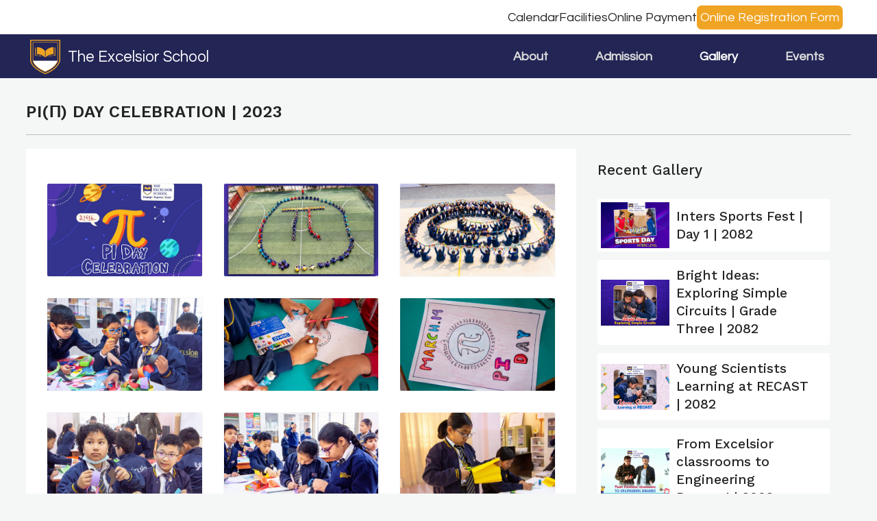

--- FILE ---
content_type: text/html; charset=UTF-8
request_url: https://excelsior.edu.np/gallery.php?gallery=7824
body_size: 9949
content:

<head>
<script src="https://cdn.tailwindcss.com"></script>
<link rel="stylesheet" type="text/css" href="./css/style.css?v=1.15">
</head>
<section class="fixed top-0 bg-white flex w-full z-[9999] h-[50px] items-center justify-end " style="font-size:large;">
    <div class="top-header flex justify-end gap-10 items-center pr-10">
        <ul class="flex justify-end gap-10 items-center mb-0">
            <li class=" justify-center flex items-center"><a href="calendar.php" class="flex justify-center items-center">Calendar</a></li>
            <li><a href="facilities.php">Facilities</a></li>
            <li><a href="online-payment.php ">Online Payment</a></li>
            <li class="online-registration"><a href="https://ingrails.com/admission/form/excelsior-school" class="flex justify-center items-center p-[5px] bg-[#f0a424] rounded-[7px] text-white">Online Registration Form</a></li>
        </ul>
</div>
<div class="top-header-mobile z-50 justify-end flex gap-10 items-center pr-10">
        <ul class="flex justify-end gap-10 items-center mb-0">
            <li><a href="about.php">About</a></li>
            <!-- <li><a href="admission.php ">Admission</a></li> -->
            <li class="dropdown"> <a href="for-grade-i.php" class="">Admission</a>
            <ul class="dropdown-menu">
                <li><a href="for-grade-i.php">For Grade I</a></li>
                <li><a href="for-grade-ii-vii.php">For Grade II-VII</a></li>
            </ul>
        </li>
            <li class="online-registration"><a href="https://ingrails.com/admission/form/excelsior-school" class="flex justify-center items-center p-[5px] bg-[#f0a424] rounded-[7px] text-white">Online Registration Form</a></li>
        </ul>
</div>
</section><!DOCTYPE html>
<html lang="en">

<head>
    <meta charset="UTF-8">
    <meta name="viewport" content="width=device-width, initial-scale=1.0">
    <meta http-equiv="X-UA-Compatible" content="ie=edge">
    <title>The Excelsior School</title>

    <meta property="og:title" content='The Excelsior School' />
    <meta property="og:description" content='Provide quality education in relatively low cost by using recent pedagogy to build its academic excellence.' />
    <meta property="og:image" content='http://www.excelsior.edu.np/css/excelsior_placeholder_image.jpg' />
    <meta property="og:locale" content="en_US">
    <meta property="og:type" content="website">
    <meta name="description" content='Provide quality education in relatively low cost by using recent pedagogy to build its academic excellence.' />
    <meta name="image" content='http://www.excelsior.edu.np/css/excelsior_placeholder_image.jpg'>
    <meta name="format-detection" content="telephone=no">
    <link rel="apple-touch-icon" sizes="180x180" href="/apple-touch-icon.png">
    <link rel="icon" type="image/png" sizes="32x32" href="/favicon-32x32.png">
    <link rel="icon" type="image/png" sizes="16x16" href="/favicon-16x16.png">
    <link rel="manifest" href="/site.webmanifest">
    <link href="https://maxcdn.bootstrapcdn.com/bootstrap/3.3.7/css/bootstrap.min.css" rel="stylesheet" integrity="sha384-BVYiiSIFeK1dGmJRAkycuHAHRg32OmUcww7on3RYdg4Va+PmSTsz/K68vbdEjh4u" crossorigin="anonymous">
    <link href="https://fonts.googleapis.com/css?family=Questrial" rel="stylesheet">
    <link href="https://fonts.googleapis.com/css?family=Work+Sans:400,500,600" rel="stylesheet">
    <link rel="stylesheet" type="text/css" href="./css/style.css?v=1.15">
    <script src="https://ajax.googleapis.com/ajax/libs/jquery/2.2.4/jquery.min.js"></script>
    <link href="https://cdnjs.cloudflare.com/ajax/libs/font-awesome/5.15.4/css/all.min.css" rel="stylesheet">
    <link href="https://maxcdn.bootstrapcdn.com/font-awesome/4.7.0/css/font-awesome.min.css" rel="stylesheet" integrity="sha384-wvfXpqpZZVQGK6TAh5PVlGOfQNHSoD2xbE+QkPxCAFlNEevoEH3Sl0sibVcOQVnN" crossorigin="anonymous">
</head>
<style>
    .content{
        margin-top: 90px;
    }
    .nav-menu {
    list-style-type: none;
    font-size: large;
    font-weight: 600;
    padding: 0;
    margin: 0;
    display: flex;
}
.icon-list{
    height: 100vh;
    overflow-y: scroll;
    margin-top: 30px;
}

.nav-menu li {
    position: relative;
    margin: 0 15px;
}

.nav-menu > li > a {
    text-decoration: none;
    color: #000;
    padding: 10px 15px;
    display: block;
}

.nav-menu .dropdown-menu {
    list-style-type: none;
    position: absolute;
    top: 100%;
    left: 0;
    background: #fff;
    padding: 0;
    margin: 0;
    box-shadow: 0 4px 6px rgba(0, 0, 0, 0.1);
    display: none;
    width: max-content; /* Adjust width as needed */
}
.dropdown-menu-mobile {
    display: none; /* Initially hide the dropdown */
    max-height: 0; /* Set max height to 0 for transition */
    overflow: hidden; /* Hide overflow */
    transition: max-height 0.3s ease-out; /* Smooth transition */
}

.dropdown-menu-mobile.show {
    display: block; /* Show block when active */
    max-height: 200px; /* Set a maximum height for the dropdown */
}
.icon-list a.hover{
color: #f0a424 !important;
}


.nav-menu .dropdown-menu li {
    margin: 0;
    display: block; /* Ensure each item is block-level */
    width: 100%; /* Take the full width */
}

.nav-menu .dropdown-menu li a {
    text-decoration: none;
    color: #000;
    padding: 10px 15px;
    display: block; /* Set items to display in block */
    white-space: nowrap; /* Prevent text wrapping */
}

.nav-menu li:hover > .dropdown-menu {
    display: block;
}

.nav-menu li a:hover {
    background-color: #f0a424;
    color: #fff;
}


</style>


<body>
    <header class="main-header">
        <section class="header-contents  clearfix">
            <div class="pull-left logo-container">
                <div class="clearfix logo-content">
                    <a href="index" class="clearfix">
                        <span>
                            <img class="logo-image" src="image/excelsior.png" alt="The Excelsior School">
                        </span>
                        <span>
                            <h1 id="logoText">The Excelsior School</h1>
                        </span>
                    </a>
                </div>
            </div>
            <div class="pull-right navigation">
            <nav>
    <ul class="nav-menu">
        <li class="dropdown">
            <a href="about.php" class="">About</a>
            <ul class="dropdown-menu">
               <li><a href="about.php">About Us</a></li>
               <li><a href="message.php">Message Form M.D.</a></li>
               <li><a href="principal-message.php">Message From Principal</a></li>
               <li><a href="facilities.php ">Facilities</a></li>
               <li><a href="activities.php ">Activities</a></li>
               <li><a href="policy.php">Policies</a></li>
            </ul>
        </li>
        <li class="dropdown"> <a href="for-grade-i.php" class="">Admission</a>
            <ul class="dropdown-menu">
                <li><a href="for-grade-i.php">For Grade I</a></li>
                <li><a href="for-grade-ii-vii.php">For Grade II-VII</a></li>
            </ul>
        </li>
        <li class="dropdown">
            <a href="gallery.php" class="active">Gallery</a>
            <ul class="dropdown-menu">
                <li><a href="gallery.php">Photos</a></li>
                <li><a href="video.php">Videos</a></li>
            </ul>
        </li>
        <li><a href="events.php" class="">Events</a></li>
        
        <!-- <li class="dropdown">
            <a href="video.php" class="">News & Events</a>
            <ul class="dropdown-menu">
                <li><a href="news.php">News</a></li>
                <li><a href="events.php">Events</a></li>
            </ul>
        </li> -->
        <li class="menu"><span class="menu-icon" id="open-button"> <i class="fa fa-bars" id="menu-bar" aria-hidden="true"></i> </span> </li>
    </ul>
</nav>
            </div>
        </section>
    </header>
    <!-- <a class="show-in-mobile " href="about.php"> About Us </a>
    <a href="admission.php" class=""> Admission </a>
    <a href="activities.php" class=""> Activities </a>
    <a href="calendar.php" class=""> Calendar </a>
    <a href="events.php" class=""> Events </a>
    <a href="facilities.php" class=""> Facilities </a>
    <a href="notification.php" class=""> Notification </a>
    <a href="news.php" class=""> News </a>
    <a href="message.php" class=""> Message from M.D. </a>
    <a href="principal-message.php" class=""> Message from Principal </a>
    <a href="policy.php" class=""> Policies </a>
    <li class="dropdown">
        <a href="gallery.php" class="active">Gallery</a>
        <ul class="dropdown-menu">
            <li><a href="gallery.php">Photos</a></li>
            <li><a href="video.php">Videos</a></li>
        </ul>
    </li> -->
    <!-- <a class="show-in-mobile active" href="gallery.php"> Photos </a>
    <a class="show-in-mobile " href="video.php"> Vidoes </a> -->
    <!-- <a class="" href="testimonial.php"> Testimonials </a>
    <a class="" href="blogs.php"> Blogs </a>
    <a class=" " href="online-payment.php"> Online Payment </a>
    <a href="https://ingrails.com/school/apply/vacancy/130" target="_blank"> Career </a> -->
    <section class="menu-wrap">
        <button class="close-button" id="close-button">Close Menu</button>
        <div class="morph-shape" id="morph-shape" data-morph-open="M-1,0h101c0,0,0-1,0,395c0,404,0,405,0,405H-1V0z">
            <svg width="100%" height="100%" viewBox="0 0 100 800" version="1.1" xmlns="http://www.w3.org/2000/svg" preserveAspectRatio="none">
                <path d="M0,0 L101,0 C101,0 3.167,153.603 3.167,396.167 C3.167,627.579 101,800 101,800 L0,800 L0,0 Z" id="Shape" fill-rule="nonzero" transform="translate(50.500000, 400.000000) scale(-1, 1) translate(-50.500000, -400.000000) "></path>
            </svg>
        </div>
        <nav class="menu">
            <div class="icon-list" >
                <a class="show-in-mobile " href="https://ingrails.com/admission/form/excelsior-school" target="_blank" style="background: #f0a424;
    padding: 5px;
    width: 175px; white-space: nowrap;
    border-radius: 7px;color:#fff; margin-bottom:4px;"> Online Registration Form </a>
                <li id="dropdown-mobile" class="dropdown-mobile" style="list-style:none; padding-top:5px; padding-bottom:5px;">
            <a href="about.php" class="" style="display:flex; gap:6px; align-items:center; font-size:1.1em;">About <svg xmlns="http://www.w3.org/2000/svg" width="15" height="15" viewBox="0 0 24 24" fill="none" stroke="currentColor" stroke-width="2" stroke-linecap="round" stroke-linejoin="round" class="icon">
        <polyline points="6 9 12 15 18 9"></polyline>
    </svg></a>
            <ul class="dropdown-menu-mobile" style="font-size:1.1em;">
               <li><a href="about.php">About Us</a></li>
               <li><a href="message.php">Message Form M.D.</a></li>
               <li><a href="principal-message.php">Message From Principal</a></li>
               <li><a href="facilities.php ">Facilities</a></li>
               <li><a href="activities.php ">Activities</a></li>
               <li><a href="policy.php">Policies</a></li>
            </ul>
        </li>
        <li class="dropdown-mobile" style="list-style:none; padding-top:5px; padding-bottom:5px;"> <a href="for-grade-i.php" class="" style="display:flex; gap:6px; align-items:center; font-size:1.1em;">Admission <svg xmlns="http://www.w3.org/2000/svg" width="15" height="15" viewBox="0 0 24 24" fill="none" stroke="currentColor" stroke-width="2" stroke-linecap="round" stroke-linejoin="round" class="icon">
        <polyline points="6 9 12 15 18 9"></polyline>
    </svg></a>
            <ul class="dropdown-menu-mobile" style="font-size:1.1em;">
                <li><a href="for-grade-i.php">For Grade I</a></li>
                <li><a href="for-grade-ii-vii.php">For Grade II-VII</a></li>
            </ul>
        </li>
        <li class="dropdown-mobile" style="list-style:none; padding-top:5px; padding-bottom:5px;">
            <a href="gallery.php" class="active" style="display:flex; gap:6px; align-items:center; font-size:1.1em;">Gallery <svg xmlns="http://www.w3.org/2000/svg" width="15" height="15" viewBox="0 0 24 24" fill="none" stroke="currentColor" stroke-width="2" stroke-linecap="round" stroke-linejoin="round" class="icon">
        <polyline points="6 9 12 15 18 9"></polyline>
    </svg></a>
            <ul class="dropdown-menu-mobile" style="font-size:1.1em;">
                <li><a href="gallery.php">Photos</a></li>
                <li><a href="video.php">Videos</a></li>
            </ul>
        </li>
        <li style="list-style:none; padding-top:5px; padding-bottom:5px; "><a href="calendar.php" style="font-size:1.1em;" class="">Calendar</a></li>
        <li style="list-style:none; padding-top:5px; padding-bottom:5px; "><a href="events.php" style="font-size:1.1em;" class="">Events</a></li>
        <li style="list-style:none; padding-top:5px; padding-bottom:5px; "> <a class="" href="blogs.php" style="font-size:1.1em;"> Blogs </a></li>
        <li style="list-style:none; padding-top:5px; padding-bottom:5px; "><a href="news.php" class="" style="font-size:1.1em;"> News </a></li>
        <li style="list-style:none; padding-top:5px; padding-bottom:5px; "><a class="" href="testimonial.php" style="font-size:1.1em;"> Testimonials </a></li>
        <li style="list-style:none; padding-top:5px; padding-bottom:5px; "><a href="notification.php" class="" style="font-size:1.1em;"> Notification </a></li>
        <li style="list-style:none; padding-top:5px; padding-bottom:5px; "><a href="online-payment.php" class="" style="font-size:1.1em;"> Online Payment </a></li>
        <!-- <li><a class=" " href="online-payment.php"> Online Payment </a></li> -->
        <li style="list-style:none; padding-top:5px; padding-bottom:5px; "><a href="https://ingrails.com/school/apply/vacancy/130" target="_blank" style="font-size:1.1em;"> Career </a></li>
            </div>
        </nav>
    </section>
        <script>
document.querySelectorAll('.dropdown > a').forEach(link => {
    link.addEventListener('click', function (e) {
        e.preventDefault();
        const menu = this.nextElementSibling;
        menu.style.display = menu.style.display === 'block' ? 'none' : 'block';
    });
});
document.querySelectorAll('.dropdown-mobile > a').forEach(link => {
    link.addEventListener('click', function (e) {
        e.preventDefault();
        const menu = this.nextElementSibling;
        
        if (menu.classList.contains('show')) {
            menu.classList.remove('show');
            menu.classList.add('active')
        } else {
            // Close other open menus
            document.querySelectorAll('.dropdown-menu-mobile.show').forEach(openMenu => {
                openMenu.classList.remove('show');
            });
            menu.classList.add('show');
        }
    });
});

</script>
</body>
    <style>
        @media (max-width: 767px) {
            .icon-list a {
                padding-top: 5px;
                padding-bottom: 5px;
            }
        }
    </style><section class="" style="margin-top:120px">
            <link rel="stylesheet" href="https://cdnjs.cloudflare.com/ajax/libs/baguettebox.js/1.8.2/baguetteBox.min.css" />
        <script src="https://cdnjs.cloudflare.com/ajax/libs/baguettebox.js/1.8.2/baguetteBox.min.js"></script>
        <section class="gutterX gutterY events clearfix">
            <header class="header-heading">
                <h1> Pi(π) Day Celebration | 2023 </h1>
            </header>

            <!-- new -->
            <section class="clearfix left-detail-right-sidebar">
                <div class="col-md-8 col-sm-12 col-xs-12 left-article">
                    <section style="max-width: 100%;">
                                                <ul class="gallery-ul clearfix">
                                                            <a href="https://s3.veda-app.com/veda-app/assets/130/gallery/2023-03-14/sSyEaKo2FFIs7gkD-1678806507.jpg" data-caption="">
                                    <li class="col-md-4 col-sm-6 col-xs-6 grid-true">
                                        <span class="grid-section grid-link grid-hover-border grid-shadow grid-overflow">
                                            <div class="grid-padding">
                                                <div class="grid-image-bg" style="background-image: url(https://s3.veda-app.com/veda-app/assets/130/gallery/2023-03-14/sSyEaKo2FFIs7gkD-1678806507.jpg)"> </div>
                                            </div>
                                            <div class="view-photo">
                                                <span> <i class="fa fa-eye" aria-hidden="true"></i> </span>
                                            </div>
                                        </span>
                                    </li>
                                </a>
                                                            <a href="https://s3.veda-app.com/veda-app/assets/130/gallery/2023-03-14/tOzg4Wp2b8YJJXXM-1678806507.jpg" data-caption="">
                                    <li class="col-md-4 col-sm-6 col-xs-6 grid-true">
                                        <span class="grid-section grid-link grid-hover-border grid-shadow grid-overflow">
                                            <div class="grid-padding">
                                                <div class="grid-image-bg" style="background-image: url(https://s3.veda-app.com/veda-app/assets/130/gallery/2023-03-14/tOzg4Wp2b8YJJXXM-1678806507.jpg)"> </div>
                                            </div>
                                            <div class="view-photo">
                                                <span> <i class="fa fa-eye" aria-hidden="true"></i> </span>
                                            </div>
                                        </span>
                                    </li>
                                </a>
                                                            <a href="https://s3.veda-app.com/veda-app/assets/130/gallery/2023-03-14/0wM9sowFoaMlLD4v-1678806507.jpg" data-caption="">
                                    <li class="col-md-4 col-sm-6 col-xs-6 grid-true">
                                        <span class="grid-section grid-link grid-hover-border grid-shadow grid-overflow">
                                            <div class="grid-padding">
                                                <div class="grid-image-bg" style="background-image: url(https://s3.veda-app.com/veda-app/assets/130/gallery/2023-03-14/0wM9sowFoaMlLD4v-1678806507.jpg)"> </div>
                                            </div>
                                            <div class="view-photo">
                                                <span> <i class="fa fa-eye" aria-hidden="true"></i> </span>
                                            </div>
                                        </span>
                                    </li>
                                </a>
                                                            <a href="https://s3.veda-app.com/veda-app/assets/130/gallery/2023-03-14/SDcKdOUS41jlYoGV-1678806507.jpg" data-caption="">
                                    <li class="col-md-4 col-sm-6 col-xs-6 grid-true">
                                        <span class="grid-section grid-link grid-hover-border grid-shadow grid-overflow">
                                            <div class="grid-padding">
                                                <div class="grid-image-bg" style="background-image: url(https://s3.veda-app.com/veda-app/assets/130/gallery/2023-03-14/SDcKdOUS41jlYoGV-1678806507.jpg)"> </div>
                                            </div>
                                            <div class="view-photo">
                                                <span> <i class="fa fa-eye" aria-hidden="true"></i> </span>
                                            </div>
                                        </span>
                                    </li>
                                </a>
                                                            <a href="https://s3.veda-app.com/veda-app/assets/130/gallery/2023-03-14/MUFULWo7l9Bdgzrz-1678806507.jpg" data-caption="">
                                    <li class="col-md-4 col-sm-6 col-xs-6 grid-true">
                                        <span class="grid-section grid-link grid-hover-border grid-shadow grid-overflow">
                                            <div class="grid-padding">
                                                <div class="grid-image-bg" style="background-image: url(https://s3.veda-app.com/veda-app/assets/130/gallery/2023-03-14/MUFULWo7l9Bdgzrz-1678806507.jpg)"> </div>
                                            </div>
                                            <div class="view-photo">
                                                <span> <i class="fa fa-eye" aria-hidden="true"></i> </span>
                                            </div>
                                        </span>
                                    </li>
                                </a>
                                                            <a href="https://s3.veda-app.com/veda-app/assets/130/gallery/2023-03-14/jUQeUwSNZSXHLbUv-1678806507.jpg" data-caption="">
                                    <li class="col-md-4 col-sm-6 col-xs-6 grid-true">
                                        <span class="grid-section grid-link grid-hover-border grid-shadow grid-overflow">
                                            <div class="grid-padding">
                                                <div class="grid-image-bg" style="background-image: url(https://s3.veda-app.com/veda-app/assets/130/gallery/2023-03-14/jUQeUwSNZSXHLbUv-1678806507.jpg)"> </div>
                                            </div>
                                            <div class="view-photo">
                                                <span> <i class="fa fa-eye" aria-hidden="true"></i> </span>
                                            </div>
                                        </span>
                                    </li>
                                </a>
                                                            <a href="https://s3.veda-app.com/veda-app/assets/130/gallery/2023-03-14/7dtMJ4L55uKTWU2k-1678806507.jpg" data-caption="">
                                    <li class="col-md-4 col-sm-6 col-xs-6 grid-true">
                                        <span class="grid-section grid-link grid-hover-border grid-shadow grid-overflow">
                                            <div class="grid-padding">
                                                <div class="grid-image-bg" style="background-image: url(https://s3.veda-app.com/veda-app/assets/130/gallery/2023-03-14/7dtMJ4L55uKTWU2k-1678806507.jpg)"> </div>
                                            </div>
                                            <div class="view-photo">
                                                <span> <i class="fa fa-eye" aria-hidden="true"></i> </span>
                                            </div>
                                        </span>
                                    </li>
                                </a>
                                                            <a href="https://s3.veda-app.com/veda-app/assets/130/gallery/2023-03-14/E9gMzRgmgGqvvnZn-1678806507.jpg" data-caption="">
                                    <li class="col-md-4 col-sm-6 col-xs-6 grid-true">
                                        <span class="grid-section grid-link grid-hover-border grid-shadow grid-overflow">
                                            <div class="grid-padding">
                                                <div class="grid-image-bg" style="background-image: url(https://s3.veda-app.com/veda-app/assets/130/gallery/2023-03-14/E9gMzRgmgGqvvnZn-1678806507.jpg)"> </div>
                                            </div>
                                            <div class="view-photo">
                                                <span> <i class="fa fa-eye" aria-hidden="true"></i> </span>
                                            </div>
                                        </span>
                                    </li>
                                </a>
                                                            <a href="https://s3.veda-app.com/veda-app/assets/130/gallery/2023-03-14/UpBBXc4vf50UC0Dw-1678806507.jpg" data-caption="">
                                    <li class="col-md-4 col-sm-6 col-xs-6 grid-true">
                                        <span class="grid-section grid-link grid-hover-border grid-shadow grid-overflow">
                                            <div class="grid-padding">
                                                <div class="grid-image-bg" style="background-image: url(https://s3.veda-app.com/veda-app/assets/130/gallery/2023-03-14/UpBBXc4vf50UC0Dw-1678806507.jpg)"> </div>
                                            </div>
                                            <div class="view-photo">
                                                <span> <i class="fa fa-eye" aria-hidden="true"></i> </span>
                                            </div>
                                        </span>
                                    </li>
                                </a>
                                                            <a href="https://s3.veda-app.com/veda-app/assets/130/gallery/2023-03-14/XGIYazvM30I8HWER-1678806507.jpg" data-caption="">
                                    <li class="col-md-4 col-sm-6 col-xs-6 grid-true">
                                        <span class="grid-section grid-link grid-hover-border grid-shadow grid-overflow">
                                            <div class="grid-padding">
                                                <div class="grid-image-bg" style="background-image: url(https://s3.veda-app.com/veda-app/assets/130/gallery/2023-03-14/XGIYazvM30I8HWER-1678806507.jpg)"> </div>
                                            </div>
                                            <div class="view-photo">
                                                <span> <i class="fa fa-eye" aria-hidden="true"></i> </span>
                                            </div>
                                        </span>
                                    </li>
                                </a>
                                                            <a href="https://s3.veda-app.com/veda-app/assets/130/gallery/2023-03-14/r7egkuQnEtHS7CLG-1678806507.jpg" data-caption="">
                                    <li class="col-md-4 col-sm-6 col-xs-6 grid-true">
                                        <span class="grid-section grid-link grid-hover-border grid-shadow grid-overflow">
                                            <div class="grid-padding">
                                                <div class="grid-image-bg" style="background-image: url(https://s3.veda-app.com/veda-app/assets/130/gallery/2023-03-14/r7egkuQnEtHS7CLG-1678806507.jpg)"> </div>
                                            </div>
                                            <div class="view-photo">
                                                <span> <i class="fa fa-eye" aria-hidden="true"></i> </span>
                                            </div>
                                        </span>
                                    </li>
                                </a>
                                                            <a href="https://s3.veda-app.com/veda-app/assets/130/gallery/2023-03-14/l8CDAKUesYjsOYqi-1678806507.jpg" data-caption="">
                                    <li class="col-md-4 col-sm-6 col-xs-6 grid-true">
                                        <span class="grid-section grid-link grid-hover-border grid-shadow grid-overflow">
                                            <div class="grid-padding">
                                                <div class="grid-image-bg" style="background-image: url(https://s3.veda-app.com/veda-app/assets/130/gallery/2023-03-14/l8CDAKUesYjsOYqi-1678806507.jpg)"> </div>
                                            </div>
                                            <div class="view-photo">
                                                <span> <i class="fa fa-eye" aria-hidden="true"></i> </span>
                                            </div>
                                        </span>
                                    </li>
                                </a>
                                                            <a href="https://s3.veda-app.com/veda-app/assets/130/gallery/2023-03-14/bwUNOP17beuiGWA2-1678806507.jpg" data-caption="">
                                    <li class="col-md-4 col-sm-6 col-xs-6 grid-true">
                                        <span class="grid-section grid-link grid-hover-border grid-shadow grid-overflow">
                                            <div class="grid-padding">
                                                <div class="grid-image-bg" style="background-image: url(https://s3.veda-app.com/veda-app/assets/130/gallery/2023-03-14/bwUNOP17beuiGWA2-1678806507.jpg)"> </div>
                                            </div>
                                            <div class="view-photo">
                                                <span> <i class="fa fa-eye" aria-hidden="true"></i> </span>
                                            </div>
                                        </span>
                                    </li>
                                </a>
                                                            <a href="https://s3.veda-app.com/veda-app/assets/130/gallery/2023-03-14/CHkQKORDXPeeCrOn-1678806507.jpg" data-caption="">
                                    <li class="col-md-4 col-sm-6 col-xs-6 grid-true">
                                        <span class="grid-section grid-link grid-hover-border grid-shadow grid-overflow">
                                            <div class="grid-padding">
                                                <div class="grid-image-bg" style="background-image: url(https://s3.veda-app.com/veda-app/assets/130/gallery/2023-03-14/CHkQKORDXPeeCrOn-1678806507.jpg)"> </div>
                                            </div>
                                            <div class="view-photo">
                                                <span> <i class="fa fa-eye" aria-hidden="true"></i> </span>
                                            </div>
                                        </span>
                                    </li>
                                </a>
                                                            <a href="https://s3.veda-app.com/veda-app/assets/130/gallery/2023-03-14/vgDU4uRBhkRHq0TN-1678806507.jpg" data-caption="">
                                    <li class="col-md-4 col-sm-6 col-xs-6 grid-true">
                                        <span class="grid-section grid-link grid-hover-border grid-shadow grid-overflow">
                                            <div class="grid-padding">
                                                <div class="grid-image-bg" style="background-image: url(https://s3.veda-app.com/veda-app/assets/130/gallery/2023-03-14/vgDU4uRBhkRHq0TN-1678806507.jpg)"> </div>
                                            </div>
                                            <div class="view-photo">
                                                <span> <i class="fa fa-eye" aria-hidden="true"></i> </span>
                                            </div>
                                        </span>
                                    </li>
                                </a>
                                                            <a href="https://s3.veda-app.com/veda-app/assets/130/gallery/2023-03-14/A47a81nSPo8xv8Gb-1678806507.jpg" data-caption="">
                                    <li class="col-md-4 col-sm-6 col-xs-6 grid-true">
                                        <span class="grid-section grid-link grid-hover-border grid-shadow grid-overflow">
                                            <div class="grid-padding">
                                                <div class="grid-image-bg" style="background-image: url(https://s3.veda-app.com/veda-app/assets/130/gallery/2023-03-14/A47a81nSPo8xv8Gb-1678806507.jpg)"> </div>
                                            </div>
                                            <div class="view-photo">
                                                <span> <i class="fa fa-eye" aria-hidden="true"></i> </span>
                                            </div>
                                        </span>
                                    </li>
                                </a>
                                                            <a href="https://s3.veda-app.com/veda-app/assets/130/gallery/2023-03-14/J2P6xWWto0xgqifH-1678806507.jpg" data-caption="">
                                    <li class="col-md-4 col-sm-6 col-xs-6 grid-true">
                                        <span class="grid-section grid-link grid-hover-border grid-shadow grid-overflow">
                                            <div class="grid-padding">
                                                <div class="grid-image-bg" style="background-image: url(https://s3.veda-app.com/veda-app/assets/130/gallery/2023-03-14/J2P6xWWto0xgqifH-1678806507.jpg)"> </div>
                                            </div>
                                            <div class="view-photo">
                                                <span> <i class="fa fa-eye" aria-hidden="true"></i> </span>
                                            </div>
                                        </span>
                                    </li>
                                </a>
                                                            <a href="https://s3.veda-app.com/veda-app/assets/130/gallery/2023-03-14/pxc4ogrnvNswqiMB-1678806507.jpg" data-caption="">
                                    <li class="col-md-4 col-sm-6 col-xs-6 grid-true">
                                        <span class="grid-section grid-link grid-hover-border grid-shadow grid-overflow">
                                            <div class="grid-padding">
                                                <div class="grid-image-bg" style="background-image: url(https://s3.veda-app.com/veda-app/assets/130/gallery/2023-03-14/pxc4ogrnvNswqiMB-1678806507.jpg)"> </div>
                                            </div>
                                            <div class="view-photo">
                                                <span> <i class="fa fa-eye" aria-hidden="true"></i> </span>
                                            </div>
                                        </span>
                                    </li>
                                </a>
                                                            <a href="https://s3.veda-app.com/veda-app/assets/130/gallery/2023-03-14/MYydBwixYLke8g74-1678806507.jpg" data-caption="">
                                    <li class="col-md-4 col-sm-6 col-xs-6 grid-true">
                                        <span class="grid-section grid-link grid-hover-border grid-shadow grid-overflow">
                                            <div class="grid-padding">
                                                <div class="grid-image-bg" style="background-image: url(https://s3.veda-app.com/veda-app/assets/130/gallery/2023-03-14/MYydBwixYLke8g74-1678806507.jpg)"> </div>
                                            </div>
                                            <div class="view-photo">
                                                <span> <i class="fa fa-eye" aria-hidden="true"></i> </span>
                                            </div>
                                        </span>
                                    </li>
                                </a>
                                                            <a href="https://s3.veda-app.com/veda-app/assets/130/gallery/2023-03-14/6gzkHju3EeHcsi8R-1678806507.jpg" data-caption="">
                                    <li class="col-md-4 col-sm-6 col-xs-6 grid-true">
                                        <span class="grid-section grid-link grid-hover-border grid-shadow grid-overflow">
                                            <div class="grid-padding">
                                                <div class="grid-image-bg" style="background-image: url(https://s3.veda-app.com/veda-app/assets/130/gallery/2023-03-14/6gzkHju3EeHcsi8R-1678806507.jpg)"> </div>
                                            </div>
                                            <div class="view-photo">
                                                <span> <i class="fa fa-eye" aria-hidden="true"></i> </span>
                                            </div>
                                        </span>
                                    </li>
                                </a>
                                                            <a href="https://s3.veda-app.com/veda-app/assets/130/gallery/2023-03-14/LKitMgQ3R442qzzc-1678806507.jpg" data-caption="">
                                    <li class="col-md-4 col-sm-6 col-xs-6 grid-true">
                                        <span class="grid-section grid-link grid-hover-border grid-shadow grid-overflow">
                                            <div class="grid-padding">
                                                <div class="grid-image-bg" style="background-image: url(https://s3.veda-app.com/veda-app/assets/130/gallery/2023-03-14/LKitMgQ3R442qzzc-1678806507.jpg)"> </div>
                                            </div>
                                            <div class="view-photo">
                                                <span> <i class="fa fa-eye" aria-hidden="true"></i> </span>
                                            </div>
                                        </span>
                                    </li>
                                </a>
                                                            <a href="https://s3.veda-app.com/veda-app/assets/130/gallery/2023-03-14/jGCMa3wGpBNLk0it-1678806488.jpg" data-caption="">
                                    <li class="col-md-4 col-sm-6 col-xs-6 grid-true">
                                        <span class="grid-section grid-link grid-hover-border grid-shadow grid-overflow">
                                            <div class="grid-padding">
                                                <div class="grid-image-bg" style="background-image: url(https://s3.veda-app.com/veda-app/assets/130/gallery/2023-03-14/jGCMa3wGpBNLk0it-1678806488.jpg)"> </div>
                                            </div>
                                            <div class="view-photo">
                                                <span> <i class="fa fa-eye" aria-hidden="true"></i> </span>
                                            </div>
                                        </span>
                                    </li>
                                </a>
                                                            <a href="https://s3.veda-app.com/veda-app/assets/130/gallery/2023-03-14/vitgBoX2HkOMZddM-1678806488.jpg" data-caption="">
                                    <li class="col-md-4 col-sm-6 col-xs-6 grid-true">
                                        <span class="grid-section grid-link grid-hover-border grid-shadow grid-overflow">
                                            <div class="grid-padding">
                                                <div class="grid-image-bg" style="background-image: url(https://s3.veda-app.com/veda-app/assets/130/gallery/2023-03-14/vitgBoX2HkOMZddM-1678806488.jpg)"> </div>
                                            </div>
                                            <div class="view-photo">
                                                <span> <i class="fa fa-eye" aria-hidden="true"></i> </span>
                                            </div>
                                        </span>
                                    </li>
                                </a>
                                                            <a href="https://s3.veda-app.com/veda-app/assets/130/gallery/2023-03-14/KDs7wXVKagbh6gWI-1678806488.jpg" data-caption="">
                                    <li class="col-md-4 col-sm-6 col-xs-6 grid-true">
                                        <span class="grid-section grid-link grid-hover-border grid-shadow grid-overflow">
                                            <div class="grid-padding">
                                                <div class="grid-image-bg" style="background-image: url(https://s3.veda-app.com/veda-app/assets/130/gallery/2023-03-14/KDs7wXVKagbh6gWI-1678806488.jpg)"> </div>
                                            </div>
                                            <div class="view-photo">
                                                <span> <i class="fa fa-eye" aria-hidden="true"></i> </span>
                                            </div>
                                        </span>
                                    </li>
                                </a>
                                                            <a href="https://s3.veda-app.com/veda-app/assets/130/gallery/2023-03-14/QY0p0PAUxB747daC-1678806488.jpg" data-caption="">
                                    <li class="col-md-4 col-sm-6 col-xs-6 grid-true">
                                        <span class="grid-section grid-link grid-hover-border grid-shadow grid-overflow">
                                            <div class="grid-padding">
                                                <div class="grid-image-bg" style="background-image: url(https://s3.veda-app.com/veda-app/assets/130/gallery/2023-03-14/QY0p0PAUxB747daC-1678806488.jpg)"> </div>
                                            </div>
                                            <div class="view-photo">
                                                <span> <i class="fa fa-eye" aria-hidden="true"></i> </span>
                                            </div>
                                        </span>
                                    </li>
                                </a>
                                                            <a href="https://s3.veda-app.com/veda-app/assets/130/gallery/2023-03-14/soTT1neStxdrzOIM-1678806488.jpg" data-caption="">
                                    <li class="col-md-4 col-sm-6 col-xs-6 grid-true">
                                        <span class="grid-section grid-link grid-hover-border grid-shadow grid-overflow">
                                            <div class="grid-padding">
                                                <div class="grid-image-bg" style="background-image: url(https://s3.veda-app.com/veda-app/assets/130/gallery/2023-03-14/soTT1neStxdrzOIM-1678806488.jpg)"> </div>
                                            </div>
                                            <div class="view-photo">
                                                <span> <i class="fa fa-eye" aria-hidden="true"></i> </span>
                                            </div>
                                        </span>
                                    </li>
                                </a>
                                                            <a href="https://s3.veda-app.com/veda-app/assets/130/gallery/2023-03-14/CaxblIIc8pjerKsl-1678806488.jpg" data-caption="">
                                    <li class="col-md-4 col-sm-6 col-xs-6 grid-true">
                                        <span class="grid-section grid-link grid-hover-border grid-shadow grid-overflow">
                                            <div class="grid-padding">
                                                <div class="grid-image-bg" style="background-image: url(https://s3.veda-app.com/veda-app/assets/130/gallery/2023-03-14/CaxblIIc8pjerKsl-1678806488.jpg)"> </div>
                                            </div>
                                            <div class="view-photo">
                                                <span> <i class="fa fa-eye" aria-hidden="true"></i> </span>
                                            </div>
                                        </span>
                                    </li>
                                </a>
                                                            <a href="https://s3.veda-app.com/veda-app/assets/130/gallery/2023-03-14/Mw4CTNvNa4o4ZC1q-1678806488.jpg" data-caption="">
                                    <li class="col-md-4 col-sm-6 col-xs-6 grid-true">
                                        <span class="grid-section grid-link grid-hover-border grid-shadow grid-overflow">
                                            <div class="grid-padding">
                                                <div class="grid-image-bg" style="background-image: url(https://s3.veda-app.com/veda-app/assets/130/gallery/2023-03-14/Mw4CTNvNa4o4ZC1q-1678806488.jpg)"> </div>
                                            </div>
                                            <div class="view-photo">
                                                <span> <i class="fa fa-eye" aria-hidden="true"></i> </span>
                                            </div>
                                        </span>
                                    </li>
                                </a>
                                                            <a href="https://s3.veda-app.com/veda-app/assets/130/gallery/2023-03-14/o3yDOXld29Nk2J3q-1678806488.jpg" data-caption="">
                                    <li class="col-md-4 col-sm-6 col-xs-6 grid-true">
                                        <span class="grid-section grid-link grid-hover-border grid-shadow grid-overflow">
                                            <div class="grid-padding">
                                                <div class="grid-image-bg" style="background-image: url(https://s3.veda-app.com/veda-app/assets/130/gallery/2023-03-14/o3yDOXld29Nk2J3q-1678806488.jpg)"> </div>
                                            </div>
                                            <div class="view-photo">
                                                <span> <i class="fa fa-eye" aria-hidden="true"></i> </span>
                                            </div>
                                        </span>
                                    </li>
                                </a>
                                                            <a href="https://s3.veda-app.com/veda-app/assets/130/gallery/2023-03-14/PvahnpY4FLHIhbmA-1678806488.jpg" data-caption="">
                                    <li class="col-md-4 col-sm-6 col-xs-6 grid-true">
                                        <span class="grid-section grid-link grid-hover-border grid-shadow grid-overflow">
                                            <div class="grid-padding">
                                                <div class="grid-image-bg" style="background-image: url(https://s3.veda-app.com/veda-app/assets/130/gallery/2023-03-14/PvahnpY4FLHIhbmA-1678806488.jpg)"> </div>
                                            </div>
                                            <div class="view-photo">
                                                <span> <i class="fa fa-eye" aria-hidden="true"></i> </span>
                                            </div>
                                        </span>
                                    </li>
                                </a>
                                                            <a href="https://s3.veda-app.com/veda-app/assets/130/gallery/2023-03-14/Pi6K6zZ8Hnt5emnl-1678806488.jpg" data-caption="">
                                    <li class="col-md-4 col-sm-6 col-xs-6 grid-true">
                                        <span class="grid-section grid-link grid-hover-border grid-shadow grid-overflow">
                                            <div class="grid-padding">
                                                <div class="grid-image-bg" style="background-image: url(https://s3.veda-app.com/veda-app/assets/130/gallery/2023-03-14/Pi6K6zZ8Hnt5emnl-1678806488.jpg)"> </div>
                                            </div>
                                            <div class="view-photo">
                                                <span> <i class="fa fa-eye" aria-hidden="true"></i> </span>
                                            </div>
                                        </span>
                                    </li>
                                </a>
                                                            <a href="https://s3.veda-app.com/veda-app/assets/130/gallery/2023-03-14/SC608bNkq4f7oKLr-1678806488.jpg" data-caption="">
                                    <li class="col-md-4 col-sm-6 col-xs-6 grid-true">
                                        <span class="grid-section grid-link grid-hover-border grid-shadow grid-overflow">
                                            <div class="grid-padding">
                                                <div class="grid-image-bg" style="background-image: url(https://s3.veda-app.com/veda-app/assets/130/gallery/2023-03-14/SC608bNkq4f7oKLr-1678806488.jpg)"> </div>
                                            </div>
                                            <div class="view-photo">
                                                <span> <i class="fa fa-eye" aria-hidden="true"></i> </span>
                                            </div>
                                        </span>
                                    </li>
                                </a>
                                                            <a href="https://s3.veda-app.com/veda-app/assets/130/gallery/2023-03-14/hw67XNb9Tb9CJ01v-1678806488.jpg" data-caption="">
                                    <li class="col-md-4 col-sm-6 col-xs-6 grid-true">
                                        <span class="grid-section grid-link grid-hover-border grid-shadow grid-overflow">
                                            <div class="grid-padding">
                                                <div class="grid-image-bg" style="background-image: url(https://s3.veda-app.com/veda-app/assets/130/gallery/2023-03-14/hw67XNb9Tb9CJ01v-1678806488.jpg)"> </div>
                                            </div>
                                            <div class="view-photo">
                                                <span> <i class="fa fa-eye" aria-hidden="true"></i> </span>
                                            </div>
                                        </span>
                                    </li>
                                </a>
                                                            <a href="https://s3.veda-app.com/veda-app/assets/130/gallery/2023-03-14/66uuCbiYOnRsJp3N-1678806488.jpg" data-caption="">
                                    <li class="col-md-4 col-sm-6 col-xs-6 grid-true">
                                        <span class="grid-section grid-link grid-hover-border grid-shadow grid-overflow">
                                            <div class="grid-padding">
                                                <div class="grid-image-bg" style="background-image: url(https://s3.veda-app.com/veda-app/assets/130/gallery/2023-03-14/66uuCbiYOnRsJp3N-1678806488.jpg)"> </div>
                                            </div>
                                            <div class="view-photo">
                                                <span> <i class="fa fa-eye" aria-hidden="true"></i> </span>
                                            </div>
                                        </span>
                                    </li>
                                </a>
                                                            <a href="https://s3.veda-app.com/veda-app/assets/130/gallery/2023-03-14/7eNEb9VyG37p5tnN-1678806488.jpg" data-caption="">
                                    <li class="col-md-4 col-sm-6 col-xs-6 grid-true">
                                        <span class="grid-section grid-link grid-hover-border grid-shadow grid-overflow">
                                            <div class="grid-padding">
                                                <div class="grid-image-bg" style="background-image: url(https://s3.veda-app.com/veda-app/assets/130/gallery/2023-03-14/7eNEb9VyG37p5tnN-1678806488.jpg)"> </div>
                                            </div>
                                            <div class="view-photo">
                                                <span> <i class="fa fa-eye" aria-hidden="true"></i> </span>
                                            </div>
                                        </span>
                                    </li>
                                </a>
                                                            <a href="https://s3.veda-app.com/veda-app/assets/130/gallery/2023-03-14/lKPRNZ3dFeQXUW46-1678806488.jpg" data-caption="">
                                    <li class="col-md-4 col-sm-6 col-xs-6 grid-true">
                                        <span class="grid-section grid-link grid-hover-border grid-shadow grid-overflow">
                                            <div class="grid-padding">
                                                <div class="grid-image-bg" style="background-image: url(https://s3.veda-app.com/veda-app/assets/130/gallery/2023-03-14/lKPRNZ3dFeQXUW46-1678806488.jpg)"> </div>
                                            </div>
                                            <div class="view-photo">
                                                <span> <i class="fa fa-eye" aria-hidden="true"></i> </span>
                                            </div>
                                        </span>
                                    </li>
                                </a>
                                                            <a href="https://s3.veda-app.com/veda-app/assets/130/gallery/2023-03-14/nBihEQ6yg7cbdyyT-1678806488.jpg" data-caption="">
                                    <li class="col-md-4 col-sm-6 col-xs-6 grid-true">
                                        <span class="grid-section grid-link grid-hover-border grid-shadow grid-overflow">
                                            <div class="grid-padding">
                                                <div class="grid-image-bg" style="background-image: url(https://s3.veda-app.com/veda-app/assets/130/gallery/2023-03-14/nBihEQ6yg7cbdyyT-1678806488.jpg)"> </div>
                                            </div>
                                            <div class="view-photo">
                                                <span> <i class="fa fa-eye" aria-hidden="true"></i> </span>
                                            </div>
                                        </span>
                                    </li>
                                </a>
                                                            <a href="https://s3.veda-app.com/veda-app/assets/130/gallery/2023-03-14/Dr9nZ6OjSxcfUerR-1678806488.jpg" data-caption="">
                                    <li class="col-md-4 col-sm-6 col-xs-6 grid-true">
                                        <span class="grid-section grid-link grid-hover-border grid-shadow grid-overflow">
                                            <div class="grid-padding">
                                                <div class="grid-image-bg" style="background-image: url(https://s3.veda-app.com/veda-app/assets/130/gallery/2023-03-14/Dr9nZ6OjSxcfUerR-1678806488.jpg)"> </div>
                                            </div>
                                            <div class="view-photo">
                                                <span> <i class="fa fa-eye" aria-hidden="true"></i> </span>
                                            </div>
                                        </span>
                                    </li>
                                </a>
                                                            <a href="https://s3.veda-app.com/veda-app/assets/130/gallery/2023-03-14/TqcmQaYTIHtHiRyP-1678806488.jpg" data-caption="">
                                    <li class="col-md-4 col-sm-6 col-xs-6 grid-true">
                                        <span class="grid-section grid-link grid-hover-border grid-shadow grid-overflow">
                                            <div class="grid-padding">
                                                <div class="grid-image-bg" style="background-image: url(https://s3.veda-app.com/veda-app/assets/130/gallery/2023-03-14/TqcmQaYTIHtHiRyP-1678806488.jpg)"> </div>
                                            </div>
                                            <div class="view-photo">
                                                <span> <i class="fa fa-eye" aria-hidden="true"></i> </span>
                                            </div>
                                        </span>
                                    </li>
                                </a>
                                                            <a href="https://s3.veda-app.com/veda-app/assets/130/gallery/2023-03-14/CFTr5PkPuxtlb0VD-1678806488.jpg" data-caption="">
                                    <li class="col-md-4 col-sm-6 col-xs-6 grid-true">
                                        <span class="grid-section grid-link grid-hover-border grid-shadow grid-overflow">
                                            <div class="grid-padding">
                                                <div class="grid-image-bg" style="background-image: url(https://s3.veda-app.com/veda-app/assets/130/gallery/2023-03-14/CFTr5PkPuxtlb0VD-1678806488.jpg)"> </div>
                                            </div>
                                            <div class="view-photo">
                                                <span> <i class="fa fa-eye" aria-hidden="true"></i> </span>
                                            </div>
                                        </span>
                                    </li>
                                </a>
                                                            <a href="https://s3.veda-app.com/veda-app/assets/130/gallery/2023-03-14/grjYzPCMLOrwMS4C-1678806488.jpg" data-caption="">
                                    <li class="col-md-4 col-sm-6 col-xs-6 grid-true">
                                        <span class="grid-section grid-link grid-hover-border grid-shadow grid-overflow">
                                            <div class="grid-padding">
                                                <div class="grid-image-bg" style="background-image: url(https://s3.veda-app.com/veda-app/assets/130/gallery/2023-03-14/grjYzPCMLOrwMS4C-1678806488.jpg)"> </div>
                                            </div>
                                            <div class="view-photo">
                                                <span> <i class="fa fa-eye" aria-hidden="true"></i> </span>
                                            </div>
                                        </span>
                                    </li>
                                </a>
                                                            <a href="https://s3.veda-app.com/veda-app/assets/130/gallery/2023-03-14/Ir7QLiI8TdPwh2vp-1678806488.jpg" data-caption="">
                                    <li class="col-md-4 col-sm-6 col-xs-6 grid-true">
                                        <span class="grid-section grid-link grid-hover-border grid-shadow grid-overflow">
                                            <div class="grid-padding">
                                                <div class="grid-image-bg" style="background-image: url(https://s3.veda-app.com/veda-app/assets/130/gallery/2023-03-14/Ir7QLiI8TdPwh2vp-1678806488.jpg)"> </div>
                                            </div>
                                            <div class="view-photo">
                                                <span> <i class="fa fa-eye" aria-hidden="true"></i> </span>
                                            </div>
                                        </span>
                                    </li>
                                </a>
                                                    </ul>
                        <div class="text-center" style="margin-bottom: 50px; margin-top: 0px;">
                            <a href="gallery" class="button-true  button-all  button-view-all"> Back </a>
                        </div>
                    </section>
                </div>
                <div class="col-md-4 col-sm-12 col-xs-12 right-sidebar">
                    <section style="padding-top: 10px;">
                        <h4 class="sidebar-title"> Recent Gallery </h4>
                        <ul class="clearfix flex-ul">
                                                                    <li class="col-md-12 col-sm-6 col-xs-6 grid-true grid-sidebar">
                                            <a href="gallery.php?gallery=13022" class="grid-section grid-hover-border grid-link grid-shadow grid-overflow clearfix">
                                                <section class="gallery-sidebar clearfix">
                                                                                                            <div class="left-image">
                                                            <img src="https://s3.veda-app.com/veda-app/assets/130/gallery/2025-12-23/zf10t34M2qMteiaN-1766479355.jpg" alt="Inters">
                                                        </div>
                                                                                                        <article class="grid-article right-g-title">
                                                        <h3 class="grid-heading"> Inters Sports Fest | Day 1 | 2082 </h3>
                                                    </article>
                                                </section>
                                            </a>
                                        </li>
                                                                    <li class="col-md-12 col-sm-6 col-xs-6 grid-true grid-sidebar">
                                            <a href="gallery.php?gallery=13021" class="grid-section grid-hover-border grid-link grid-shadow grid-overflow clearfix">
                                                <section class="gallery-sidebar clearfix">
                                                                                                            <div class="left-image">
                                                            <img src="https://s3.veda-app.com/veda-app/assets/130/gallery/2025-12-23/8tJKX2p4FrVFvxoy-1766479210.jpg" alt="Bright">
                                                        </div>
                                                                                                        <article class="grid-article right-g-title">
                                                        <h3 class="grid-heading"> Bright Ideas: Exploring Simple Circuits | Grade Three | 2082 </h3>
                                                    </article>
                                                </section>
                                            </a>
                                        </li>
                                                                    <li class="col-md-12 col-sm-6 col-xs-6 grid-true grid-sidebar">
                                            <a href="gallery.php?gallery=13020" class="grid-section grid-hover-border grid-link grid-shadow grid-overflow clearfix">
                                                <section class="gallery-sidebar clearfix">
                                                                                                            <div class="left-image">
                                                            <img src="https://s3.veda-app.com/veda-app/assets/130/gallery/2025-12-23/G4GzLgh4HAgQIr7c-1766479155.jpg" alt="Young">
                                                        </div>
                                                                                                        <article class="grid-article right-g-title">
                                                        <h3 class="grid-heading"> Young Scientists Learning at RECAST | 2082 </h3>
                                                    </article>
                                                </section>
                                            </a>
                                        </li>
                                                                    <li class="col-md-12 col-sm-6 col-xs-6 grid-true grid-sidebar">
                                            <a href="gallery.php?gallery=13019" class="grid-section grid-hover-border grid-link grid-shadow grid-overflow clearfix">
                                                <section class="gallery-sidebar clearfix">
                                                                                                            <div class="left-image">
                                                            <img src="https://s3.veda-app.com/veda-app/assets/130/gallery/2025-12-23/nyJ7MwPBB2y5CBpV-1766479055.jpg" alt="From">
                                                        </div>
                                                                                                        <article class="grid-article right-g-title">
                                                        <h3 class="grid-heading"> From Excelsior classrooms to Engineering Dreams! | 2082 </h3>
                                                    </article>
                                                </section>
                                            </a>
                                        </li>
                                                                    <li class="col-md-12 col-sm-6 col-xs-6 grid-true grid-sidebar">
                                            <a href="gallery.php?gallery=13018" class="grid-section grid-hover-border grid-link grid-shadow grid-overflow clearfix">
                                                <section class="gallery-sidebar clearfix">
                                                                                                            <div class="left-image">
                                                            <img src="https://s3.veda-app.com/veda-app/assets/130/gallery/2025-12-23/h3tRGUAJSLK9t1dG-1766478947.jpg" alt="Exploring">
                                                        </div>
                                                                                                        <article class="grid-article right-g-title">
                                                        <h3 class="grid-heading"> Exploring the States of Water | Grade 2 | 2082 </h3>
                                                    </article>
                                                </section>
                                            </a>
                                        </li>
                                                                    <li class="col-md-12 col-sm-6 col-xs-6 grid-true grid-sidebar">
                                            <a href="gallery.php?gallery=13017" class="grid-section grid-hover-border grid-link grid-shadow grid-overflow clearfix">
                                                <section class="gallery-sidebar clearfix">
                                                                                                            <div class="left-image">
                                                            <img src="https://s3.veda-app.com/veda-app/assets/130/gallery/2025-12-23/lZuf2ti7Bj7tyGkm-1766478783.jpg" alt="Dog">
                                                        </div>
                                                                                                        <article class="grid-article right-g-title">
                                                        <h3 class="grid-heading"> Dog Observation Activity | Grade 1 | 2082 </h3>
                                                    </article>
                                                </section>
                                            </a>
                                        </li>
                                                                    <li class="col-md-12 col-sm-6 col-xs-6 grid-true grid-sidebar">
                                            <a href="gallery.php?gallery=13015" class="grid-section grid-hover-border grid-link grid-shadow grid-overflow clearfix">
                                                <section class="gallery-sidebar clearfix">
                                                                                                            <div class="left-image">
                                                            <img src="https://s3.veda-app.com/veda-app/assets/130/gallery/2025-12-23/iccA89j8FGRimyLI-1766467880.jpg" alt="Second">
                                                        </div>
                                                                                                        <article class="grid-article right-g-title">
                                                        <h3 class="grid-heading"> Second Term Examination | Report Card Distribution Day 2082 </h3>
                                                    </article>
                                                </section>
                                            </a>
                                        </li>
                                                    </ul>
                    </section>
                </div>
                <!-- end -->

            </section>
        </section>
        <style>
            #baguetteBox-overlay.visible {
                background-color: rgba(0, 0, 0, 0.95) !important;
            }
        </style>
        <script>
            baguetteBox.run('.gallery-ul', {
                animation: "fadeIn",
                noScrollbars: true,
                captions: function(element) {
                    return element.getAttribute('data-caption')
                }
            });
        </script>
    </section>

<script src="https://maxcdn.bootstrapcdn.com/bootstrap/3.3.7/js/bootstrap.min.js" integrity="sha384-Tc5IQib027qvyjSMfHjOMaLkfuWVxZxUPnCJA7l2mCWNIpG9mGCD8wGNIcPD7Txa" crossorigin="anonymous"></script>
<script src="js/main.js"> </script>
<script src="js/snap.svg-min.js"></script>
<script src="js/classie.js"></script>
<script src="js/menu.js"></script>

<footer>

<div class="max-width-true ">
    
    <section class="clearfix">
            <div class="col-md-4 col-sm-3">
                <h5 class="footer-title"> Explore </h5>
                <div class="footer-c f-links"> 
                    <nav>
                        <a href="about.php"> About Us </a>
                        <a href="facilities.php"> Facilities </a>
                        <a href="policy.php"> Policies </a>
                        <a href="online-payment.php"> Online Payment </a>
                        <a  href="https://ingrails.com/school/apply/vacancy/130" target="_blank"> Career </a>
                        <a href="contact.php"> Contact </a>
                        <a href="blogs.php"> Blogs</a>

                    </nav>
                </div>
            </div>

            <div class="col-md-5 col-sm-6">
                <h5 class="footer-title"> Contact </h5>
                <div class="footer-c contact-info"> 
                    <div class="flex-contact"  >
                        <span class="f-icons"> <i class="fa fa-map-marker" aria-hidden="true"></i> </span>
                        <a href="https://maps.app.goo.gl/vv773WtdsXvNrxJe9" target="_blank" class="f-c-content" style="color: #d8d4d4; "  ><span > Swoyambhu, Kathmandu </span></a>
                    </div>
                    <div class="flex-contact" >
                        <span class="f-icons"> <i class="fa fa-phone" aria-hidden="true"></i> </span>
                        <a href="tel:9851274246 (Parents Relation) /9851274252 (Human Resource)" class="f-c-content"  style="color: #d8d4d4;" ><span > 9851274246 (Parents Relation) /9851274252 (Human Resource) </span></a>
                    </div>
                    <div class="flex-contact"  >
                        <span class="f-icons"> <i class="fa fa-envelope-o" aria-hidden="true"></i> </span>
                        <a href="mailto:info@excelsior.edu.np" class="f-c-content" style="color: #d8d4d4;"  ><span class="f-c-content"> info@excelsior.edu.np  </span></a>
                    </div>
                </div>
                <div style="margin-top: 30px; margin-bottom: 30px;">
                        <h5 class="footer-title"> Social </h5>
                        <div class="social-icons-list">
                            <a href="https://www.facebook.com/TheExcelsiorSchool/" target="_blank" > <i class="fa fa-facebook" aria-hidden="true"></i> </a>
                            <a href="https://www.instagram.com/TheExcelsiorSchool/" target="_blank" ><i class="fa fa-instagram"></i></a>
                             <a href="https://www.youtube.com/@TheExcelsiorSchool" target="_blank"  > <i class="fa fa-youtube" aria-hidden="true"></i> </a>
                             <a class="tiktok" href="https://www.tiktok.com/@theexcelsiorschool" target="_blank"  style="position:relative; " >
                                <svg class="tiktok-icon" xmlns="http://www.w3.org/2000/svg" viewBox="0 0 448 512" style="width: 11px; height: 20px; position:absolute; top: 16%; left: 33%; stroke:white; fill:white;">
                                    <path d="M448 209.9a210.1 210.1 0 0 1 -122.8-39.3V349.4A162.6 162.6 0 1 1 185 188.3V278.2a74.6 74.6 0 1 0 52.2 71.2V0l88 0a121.2 121.2 0 0 0 1.9 22.2h0A122.2 122.2 0 0 0 381 102.4a121.4 121.4 0 0 0 67 20.1z"/>
                                </svg>
                            </a>
                        </div>
                </div>
            </div>
            <div style="margin-top:30px; width:auto; height:auto;">
            <iframe src="https://www.google.com/maps/embed?pb=!1m14!1m8!1m3!1d882.9949804096526!2d85.2850835!3d27.7179062!3m2!1i1024!2i768!4f13.1!3m3!1m2!1s0x39eb1891b5966fdd%3A0xe88b145281cba90!2sThe%20Excelsior%20School!5e0!3m2!1sen!2sin!4v1737450260871!5m2!1sen!2sin" width="auto" height="300" style="border:0;" allowfullscreen="" loading="lazy" referrerpolicy="no-referrer-when-downgrade" style="max-width:400px; max-height:300px; width:100%; height:100%; border-radius:4px;"></iframe>
            </div>
    </section>

    <section class="col-md-12" style="float none !important;">
        <section  class="footer-bottom-div">
                <p class="f-copy" style="display: flex; justify-content: center;"> &copy 2026 The Excelsior School </p>
        </section>
    </section>
    <section class="col-md-12" style="float none !important;">
        <section  class="footer-bottom-div">
            <p class="f-copy f-powered text-center"> <span style="color: #afafaf;">Powered By </span> <a style="color: #f9e9e9;" target="_blank" href="https://ingrails.com/"> Ingrails Pvt Ltd. </a> </p>
        </section>
    </section>
  </div>
</footer>
<style>
    @media (max-width: 600px) {
        .f-powered {
            text-align: left;
        }
    }
    /* .tiktok:hover .tiktok-icon {
        fill: red;  
        stroke: red; 
    } */
</style>
<script>
    $(function() {
        if($(window).width()  < 767) {
            var scrollContent = $(".monthly-tabs"),
                scrollWidth = scrollContent.width(),
                tabs = $(".tab-navigation > li"),
                tabsWidth = tabs.width(),
                tabsLength = tabs.length;

            if(scrollContent.hasClass("cal-tabs-scroll")) {
                scrollContent.animate({
                    scrollLeft: $(".scrollTab ").offset().left
                }, 400)
            }else {
                tabs.on("click", function () {
                    var btn = $(this)
                    var leftPosition = btn.offset().left,
                        scrollNum = leftPosition + 50;
                    if (!leftPosition < 1) {
                        setTimeout(function () {
                            scrollContent.animate({
                                scrollLeft: scrollNum
                            }, 400)
                        }, 200)

                    }
                })
            }
        }
    })
</script>
<script src="https://cdnjs.cloudflare.com/ajax/libs/simplePagination.js/1.6/jquery.simplePagination.min.js"></script>
<script>
    var items = $(".list-wrapper .list-item");
    var numItems = items.length;
    var perPage = 8;

    items.slice(perPage).hide();

    $('#pagination-container').pagination({
        items: numItems,
        itemsOnPage: perPage,
        prevText: "&laquo;",
        nextText: "&raquo;",
        onPageClick: function (pageNumber) {
            var showFrom = perPage * (pageNumber - 1);
            var showTo = showFrom + perPage;
            items.hide().slice(showFrom, showTo).show();
        }
    });
</script>
</body>
</html>



--- FILE ---
content_type: text/css
request_url: https://excelsior.edu.np/css/style.css?v=1.15
body_size: 37689
content:
* {
  box-sizing: border-box;
}

body {
  width: 100%;
  height: auto;
  color: #232323;
  background-color: #fff;
  font-family: "Questrial", sans-serif;
  font-size: 1.6em;
  position: relative;
  background: #f4f7f6;
}

a {
  color: #232323;
}

a {
  text-decoration: none !important;
  box-shadow: none;
  outline: none;
}
a:link {
  text-decoration: none !important;
}
a:visited {
  text-decoration: none !important;
}
a:hover {
  text-decoration: none !important;
}
a:active {
  text-decoration: none !important;
}

.clearfix:after {
  content: "";
  display: block;
  clear: both;
}
.clearfix:before {
  content: "";
  display: block;
  clear: both;
}

ul {
  list-style: none;
  padding: 0px;
}

.max-width-true {
  max-width: 1600px;
  margin-left: auto;
  margin-right: auto;
}

p {
  font-size: 1.1em;
  line-height: 1.6em;
  word-spacing: 1px;
}

.title {
  font-size: 2.5em;
  font-family: "Work Sans", sans-serif;
  color: #232323;
  margin: 20px 0px;
  font-weight: 600;
  text-transform: uppercase;
}

.title-s {
  font-size: 1.5em;
}

.hero-title {
  font-size: 2.4em;
  color: #fff;
  font-weight: 400;
  font-family: "Questrial", sans-serif;
  letter-spacing: 1px;
  word-spacing: 2px;
}
.events-container {
  display: grid;
  grid-template-columns: repeat(auto-fit, minmax(250px, 1fr));
  gap: 20px;
  padding-left: 20px;
  padding-right: 20px;
}
.event-card {
  background: #fff;
  border-radius: 8px;
  padding: 15px;
  box-shadow: 0 2px 5px rgba(0, 0, 0, 0.1);
  transition: transform 0.2s;
}
.event-card:hover {
  transform: translateY(-5px);
}
.event-card h2 {
  font-size: 20px;
  margin-bottom: 10px;
}
.event-card p {
  margin: 5px 0;
  font-size: 16px;
  color: #555;
}
@media (max-width: 780px) {
  .hero-title {
    font-size: 2em;
  }
}
@media (max-width: 600px) {
  .hero-title {
    font-size: 1.6em;
  }
}
@media (max-width: 500px) {
  .hero-title {
    font-size: 1.5em;
  }
}

.top-title {
  margin-top: 120px;
}
@media (max-width: 768px) {
  .top-title {
    margin-top: 90px;
  }
}
@media (max-width: 700px) {
  .top-title {
    margin-top: 105px;
  }
}

.sub-title {
  font-size: 1.2em;
  color: #6d6d6d;
  margin-bottom: 20px;
  letter-spacing: 1px;
  font-family: "Questrial", sans-serif;
  max-width: 768px;
  margin-left: auto;
  margin-right: auto;
  padding: 0px 6px;
  line-height: 1.4em;
  font-weight: 500 !important;
}

.text-dim {
  color: #474747;
}

.text-dim-plus {
  color: #666;
}

.color-primary {
  color: #474747;
  font-weight: 500;
}

.primary-color-true {
  color: #232555;
}

.hide {
  display: none;
}

.show {
  display: block;
}

.box-center {
  display: block;
  margin-left: auto;
  margin-right: auto;
}

.col-md-12 {
  float: none !important;
}

.hidden-overflow {
  overflow: hidden;
}

.p {
  font-size: 1.2em;
  color: #232323;
  line-height: 1.6em;
}

.gutterX {
  padding-left: 3%;
  padding-right: 3%;
}

.gutterY {
  padding-top: 30px;
  padding-bottom: 30px;
}

.contents {
  min-height: 528px;
  padding-top: 64px;
  transition: transform 0.3s;
}

.main-header {
  height: 83px;
  padding-left: 3%;
  padding-right: 3%;
  width: 100%;
  padding-top: 15px;
  position: fixed;
  top: 50px;
  left: 0;
  z-index: 999;
  transition: background 0.3s ease-in;
}
.main-header .logo-content > a {
  display: block;
  width: auto;
  height: auto;
}
.main-header .logo-content > a img {
  float: left;
  width: 56px;
}
.main-header .logo-content > a h1 {
  font-size: 1.4em;
  padding-left: 5px;
  color: #fff;
  float: right;
  margin: 0px;
  position: relative;
  top: 17px;
}
@media (max-width: 600px) {
  .main-header .logo-content > a h1 {
    display: none;
  }
}

/*accordian*/

.accordion {
  /* border: 1px solid #ccc; */
  max-width: 1200px;
  width: 100%;
  border-radius: 5px;
}
.faq-div-container {
  display: flex;
  justify-content: center;
}
.accordion-item {
  border-bottom: 1px solid #ccc;
}

.accordion-header {
  padding: 10px;
  cursor: pointer;
  display: flex;
  justify-content: space-between;
  align-items: center;
  background-color: #f9f9f9;
}

.accordion-content {
  display: none;
  padding: 10px;
  padding-left: 25px;
}

.arrow {
  transition: transform 0.3s ease;
}

ol {
  margin-left: 2.5em;
}

.active .arrow {
  transform: rotate(135deg);
}
/* .active .arrow svg {
  fill: red;
  stroke: red;
} */

.background-main-header {
  background: #232555;
  height: 64px;
  padding-top: 5px;
}

.navigation nav ul {
  list-style: none;
  padding-top: 5px;
}
.navigation nav ul li {
  display: inline-block;
  margin-right: 24px;
}
.navigation nav ul li a {
  color: #ddd;
}
.navigation nav ul li a.active {
  color: #fff;
}
.navigation nav ul li a:hover {
  color: #fff;
}
@media (max-width: 767px) {
  .navigation nav ul li {
    display: none;
  }
}
.navigation nav ul .menu {
  margin-right: 0px;
}
.navigation nav ul .menu .menu-icon {
  position: relative;
  top: 3px;
  cursor: pointer;
}
.navigation nav ul .menu .menu-icon .fa {
  color: #eee;
  font-size: 1.4em;
}
@media (max-width: 767px) {
  .navigation nav ul .menu {
    display: block;
  }
  /* .top-header > ul .online-registration {
    display: none;
  } */
  .top-header > ul {
    display: none;
  }
}
.top-header-mobile > ul {
  display: none;
}
@media (max-width: 767px) {
  .top-header-mobile > ul {
    display: flex;
    z-index: 99999;
  }
}

/* Menu Button */
.menu-button {
  position: fixed;
  z-index: 1000;
  margin: 1em;
  padding: 0;
  width: 2.5em;
  height: 2.25em;
  border: none;
  text-indent: 2.5em;
  font-size: 1.5em;
  color: transparent;
  background: transparent;
}

.menu-button::before {
  position: absolute;
  top: 0.5em;
  right: 0.5em;
  bottom: 0.5em;
  left: 0.5em;
  background: linear-gradient(
    #21224c 20%,
    transparent 20%,
    transparent 40%,
    #21224c 40%,
    #21224c 60%,
    transparent 60%,
    transparent 80%,
    #21224c 80%
  );
  content: "";
}

.menu-button:hover {
  opacity: 0.6;
}

/* Close Button */
.close-button {
  width: 16px;
  height: 16px;
  position: absolute;
  right: 1em;
  top: 1em;
  overflow: hidden;
  text-indent: 16px;
  border: none;
  z-index: 1001;
  background: transparent;
  color: transparent;
}
@media (min-width: 980px) {
  .close-button {
    right: 43px;
    top: 31px;
  }
}

.close-button::before,
.close-button::after {
  content: "";
  position: absolute;
  width: 2px;
  height: 100%;
  top: 0;
  left: 50%;
  background: #fff;
}

.close-button::before {
  -webkit-transform: rotate(45deg);
  transform: rotate(45deg);
}

.close-button::after {
  -webkit-transform: rotate(-45deg);
  transform: rotate(-45deg);
}

/* Menu */
.menu-wrap {
  position: fixed;
  z-index: 999999;
  width: 300px;
  right: -300px;
  overflow-y: auto;
  top: 50px;
  height: 100%;
  font-size: 1.15em;
  transition: right 0.3s;
}
.menu-wrap nav {
  height: 100%;
  float: right;
}
.menu-wrap .menu {
  background: #21224c;
  width: calc(100% - 100px);
  height: 100%;
  padding: 2em 1em;
  padding-left: 5px;
}

.icon-list {
  width: 390px;
  position: absolute;
  top: 50%;
  transform: translateY(-50%);
}

.icon-list a {
  display: block;
  padding: 10px;
  color: #ddd;
  font-size: 0.8em;
  font-weight: 400;
  padding-left: 0px;
}
.icon-list a:hover {
  color: #fff;
}
.icon-list a.active {
  color: #f0a424;
}
.icon-list a.show-in-mobile {
  display: none;
}
.navigation nav ul .menu {
  display: none;
}
@media (max-width: 767px) {
  .icon-list a.show-in-mobile {
    display: block;
  }
  .navigation nav ul .menu {
    display: block;
  }
}

/* Morph Shape */
.morph-shape {
  position: absolute;
  width: 100px;
  height: 100%;
  top: 0;
  left: 0;
  fill: #21224c;
  z-index: 1000;
}

/* Shown menu */
.show-menu {
  overflow-x: hidden;
}
.show-menu .contents,
.show-menu .main-header,
.show-menu footer {
  transform: translate3d(-299px, 0, 0);
}
.show-menu .menu-wrap {
  right: 0px;
}

@keyframes fadeInUp {
  from {
    opacity: 0;
    transform: translate3d(0, 100%, 0);
  }
  to {
    opacity: 1;
    transform: none;
  }
}
.main {
  width: 100%;
  /* height: 570px; */
  height: 100vh;
  position: relative;
  overflow: hidden;
}
@media (max-width: 600px) {
  .main {
    height: 400px;
  }
}
.main .main-image-container {
  position: absolute;
  top: 0;
  left: 0;
  width: 100%;
  height: 100%;
  background-size: cover;
  background-position: center;
  background-repeat: no-repeat;
}
.main .main-image-container:after {
  content: "";
  opacity: 0.7;
  background-image: linear-gradient(
    -45deg,
    #d79245 0%,
    #161733 67%,
    #161733 99%,
    #1d2050 100%,
    #191c55 100%
  );
  z-index: 1;
  position: absolute;
  top: 0;
  left: 0;
  width: 100%;
  height: 100%;
}
.main .main-overlay-low:after {
  opacity: 0.2;
}
.main .wave-container {
  position: absolute;
  bottom: -2px;
  left: 50%;
  min-width: 130%;
  max-width: 9999px;
  transform: translateX(-50%);
  z-index: 99;
}
@media (min-width: 1600px) {
  .main .wave-container img {
    width: 100%;
  }
}
.main article {
  position: absolute;
  top: 32%;
  left: 0;
  z-index: 3;
  width: 100%;
  padding-left: 3%;
  padding-right: 3%;
}
.main article h1 {
  color: #fff;
  font-weight: 700;
  font-size: 4.1em;
  word-spacing: 2px;
  letter-spacing: 1px;
  line-height: 1.2em;
  animation-name: fadeInUp;
  animation-duration: 1s;
  text-align: center;
  user-select: none;
}
@media (max-width: 780px) {
  .main article h1 {
    font-size: 2.8em;
  }
}
@media (max-width: 680px) {
  .main article h1 {
    font-size: 2.2em;
  }
}
@media (max-width: 600px) {
  .main article h1 {
    font-size: 1.8em;
    text-align: left;
  }
}

.main-plus {
  height: 600px;
}
@media (max-width: 1058px) {
  .main-plus {
    height: 520px;
  }
}
@media (max-width: 910px) {
  .main-plus {
    height: 500px;
  }
}
@media (max-width: 500px) {
  .main-plus {
    height: 420px;
  }
}

.slider-about-wrap {
  width: 100%;
  position: relative;
  height: auto;
}
.slider-about-wrap .abs-wrp {
  background: #ebecec;
}
.slider-about-wrap .slider {
  width: 50%;
  float: left;
  margin-bottom: 0px;
}
@media (max-width: 1100px) {
  .slider-about-wrap .slider {
    width: 100%;
    float: none;
  }
}
.slider-about-wrap .slider li {
  width: 100%;
  position: relative;
  padding-bottom: 70%;
}
.slider-about-wrap .slider li > div {
  background-repeat: no-repeat;
  background-size: cover;
  background-position: center;
  position: absolute;
  top: 0;
  left: 0;
  width: 100%;
  height: 100%;
}
.slider-about-wrap .slider .owl-nav {
  background: #232555;
  height: 50px;
  width: 150px;
  position: absolute;
  bottom: 0;
  right: 0;
}
@media (max-width: 600px) {
  .slider-about-wrap .slider .owl-nav {
    height: 40px;
    width: 140px;
    left: 50%;
    transform: translateX(-50%);
  }
}
.slider-about-wrap .slider .owl-nav .owl-prev {
  position: absolute;
  left: 0;
  top: 0;
  width: 50%;
  height: 100%;
  margin: 0px;
  background: none;
  line-height: 40px;
  border-radius: 0px;
}
.slider-about-wrap .slider .owl-nav .owl-prev:hover {
  background: #d79245;
}
@media (max-width: 600px) {
  .slider-about-wrap .slider .owl-nav .owl-prev {
    line-height: 40px;
  }
}
.slider-about-wrap .slider .owl-nav .owl-next {
  position: absolute;
  right: 0;
  top: 0;
  width: 50%;
  height: 100%;
  margin: 0px;
  background: none;
  line-height: 40px;
  border-radius: 0px;
}
.slider-about-wrap .slider .owl-nav .owl-next:hover {
  background: #d79245;
}
@media (max-width: 600px) {
  .slider-about-wrap .slider .owl-nav .owl-next {
    line-height: 40px;
  }
}
.slider-about-wrap .about-article {
  width: 50%;
  height: 100%;
  float: left;
  position: relative;
}
@media (max-width: 1100px) {
  .slider-about-wrap .about-article {
    width: 100%;
    float: none;
  }
}
.slider-about-wrap .about-article article {
  width: 450px;
  margin: 0 auto;
  max-width: 98%;
  margin-top: 120px;
  line-height: 1.4em;
}
@media (max-width: 1100px) {
  .slider-about-wrap .about-article article {
    padding: 40px 4%;
    width: 700px;
    margin-top: 0px;
  }
}
.slider-about-wrap .about-article article p {
  margin-top: 14px;
}
.slider-about-wrap .about-article article h1 {
  font-family: "Work Sans", sans-serif;
  font-size: 1.4em;
  font-weight: 600;
  line-height: 1.3em;
}

@media (max-width: 767px) {
  .facility-home {
    overflow-x: scroll;
  }
}

.fcbtn {
  margin-bottom: 30px;
}

.facility-ul {
  padding: 20px 0px;
  padding-top: 20px;
  padding-bottom: 33px;
}
@media (max-width: 767px) {
  .facility-ul {
    width: 1410px;
    overflow: hidden;
  }
}
.facility-ul .grid-true {
  margin-bottom: 0px;
}
@media (max-width: 767px) {
  .facility-ul .grid-true {
    width: 350px;
    float: left !important;
  }
}
.facility-ul .grid-padding {
  padding-bottom: 100% !important;
}
@media (max-width: 600px) {
  .facility-ul .grid-padding {
    padding-bottom: 85%;
  }
}
.facility-ul .grid-padding:before {
  content: "";
  cursor: pointer;
  background: none;
  display: block;
  width: 100%;
  height: 100%;
  position: absolute;
  left: 0;
  top: 0;
  z-index: 99;
  transition: background 0.8s ease;
}
@media (max-width: 600px) {
  .facility-ul .grid-padding:before {
    background: rgba(0, 0, 0, 0.6);
  }
}
.facility-ul .grid-padding:hover:before {
  background: rgba(0, 0, 0, 0.6);
}
.facility-ul .facility-grid {
  padding: 0px;
}
@media (max-width: 600px) {
  .facility-ul .facility-grid {
    padding: 0;
    padding-left: 8px;
  }
}
.facility-ul .grid-scale {
  transition: all 0.8s ease !important;
}
.facility-ul .grid-section {
  overflow: hidden;
  position: relative;
}
.facility-ul .grid-section:hover {
  cursor: pointer;
}
.facility-ul .grid-section:hover .grid-scale {
  transform: scale(1.05);
}
.facility-ul .grid-section:hover .facility-article {
  height: auto;
  max-height: 100%;
  overflow: visible;
}
.facility-ul .grid-section:hover .facility-article article {
  opacity: 1 !important;
  max-height: 100%;
}
.facility-ul .facility-article {
  position: absolute;
  bottom: 0;
  padding: 4%;
  padding-top: 8%;
  z-index: 99;
  transition: all 0.8s ease;
  width: 100%;
  max-height: 86px;
  background: linear-gradient(
    to bottom,
    rgba(255, 0, 0, 0),
    rgba(17, 18, 19, 0.7)
  );
  overflow: hidden;
}
@media (max-width: 600px) {
  .facility-ul .facility-article {
    max-height: 100%;
  }
}
.facility-ul .facility-article .f-title {
  font-size: 1.3em;
  font-family: "Work Sans", sans-serif;
  font-weight: 600;
  text-transform: uppercase;
  color: #fff;
  max-height: 59px;
  margin: 0px;
  padding-bottom: 8px;
}
@media (max-width: 1100px) {
  .facility-ul .facility-article .f-title {
    font-size: 1.1em;
  }
}
@media (max-width: 880px) {
  .facility-ul .facility-article .f-title {
    font-size: 1em;
  }
}
@media (max-width: 780px) {
  .facility-ul .facility-article .f-title {
    font-size: 0.95em;
  }
}
.facility-ul .facility-article article {
  transition: all 0.8s ease;
  opacity: 0;
  max-height: 0px;
}
.facility-ul .facility-article article p {
  color: #fff;
}
@media (max-width: 600px) {
  .facility-ul .facility-article article {
    opacity: 1;
    max-height: 100%;
  }
}

.banner-title {
  width: 100%;
  height: 200px;
}
.banner-title h1 {
  margin: 0px;
  font-family: "Work Sans", sans-serif;
  color: #fff;
  background: #232555;
  font-size: 1.4em;
  text-align: center;
}

.home-event-calender-section {
  padding-left: 2%;
  padding-right: 2%;
  margin-bottom: 40px;
}
@media (max-width: 600px) {
  .home-event-calender-section {
    padding-left: 0px;
    padding-right: 0px;
  }
}
@media (max-width: 980px) {
  .home-event-calender-section .button-view-all {
    margin-bottom: 50px;
  }
}

.home-mission {
  width: 100%;
  padding-top: 20px;
  padding-bottom: 80px;
  background: #fff;
}
.home-mission article {
  max-width: 960px;
  margin: 0 auto;
}
.home-mission article .p {
  font-size: 1.2em;
}

.home-about-us {
  width: 100%;
}
.home-about-us > section {
  padding-top: 60px;
  padding-bottom: 20px;
}
.home-about-us > section p {
  max-width: 800px;
  margin: 0 auto;
  line-height: 1.7em;
  text-align: center;
}

.notification-ul .grid-heading {
  display: flex;
  flex-wrap: wrap;
  border-bottom: 1px solid #ddd;
  padding-bottom: 7px;
}
.notification-ul .grid-heading .fa {
  width: 25px;
  padding-top: 5px;
  color: #232555;
  margin-right: 5px;
}
.notification-ul .grid-heading span {
  width: calc(100% - 30px);
}

.modal-title {
  display: inline-block;
  font-family: "Work Sans", sans-serif;
  color: #232323;
  font-family: 600;
  width: 95%;
}

.modal-header .close {
  position: absolute;
  top: 15px;
  right: 20px;
}

.downloads {
  margin-top: 45px;
  margin-bottom: 30px;
}

.gallery-sidebar {
  display: flex;
  flex-wrap: wrap;
  align-items: center;
  padding-left: 5px;
}
.gallery-sidebar .left-image {
  width: 100px;
  float: left;
  padding-top: 5px;
  padding-bottom: 5px;
}
.gallery-sidebar .left-image img {
  width: 100%;
  height: auto;
  max-width: 100%;
}
.gallery-sidebar .right-g-title {
  float: right;
  width: calc(100% - 120px);
}
.gallery-sidebar .right-g-title .grid-heading {
  font-size: 1em;
  margin: 0px !important;
  max-height: 100%;
}

#video-player {
  position: absolute;
  top: -7%;
  left: 0;
  width: 100%;
  padding-bottom: 56.25%;
}
@media (max-width: 900px) {
  #video-player {
    transform: scale(1.7);
    top: 0;
  }
}
@media (max-width: 660px) {
  #video-player {
    transform: scale(2.2);
  }
}
@media (max-width: 560px) {
  #video-player {
    transform: scale(2.8);
  }
}
@media (max-width: 370px) {
  #video-player {
    transform: scale(3.2);
  }
}
@media (max-width: 320px) {
  #video-player {
    transform: scale(3.5);
  }
}
#video-player > iframe {
  width: 100%;
  height: 100%;
  position: absolute;
  top: 0;
  left: 0;
}

#facebook-box .fb-page {
  width: 100% !important;
}

.rd {
  font-size: 0.9em;
  color: #232555;
  font-family: "Work Sans", sans-serif;
  font-weight: 500;
  cursor: pointer;
  margin-left: 5px;
}

.header-heading {
  width: 100%;
  padding-bottom: 20px;
  margin: 20px 0px;
  margin-top: 0px;
  border-bottom: 1px solid #bfbfbf;
}
.header-heading h1 {
  margin: 0px;
  font-weight: 600;
  text-transform: uppercase;
  font-size: 1.5em;
  letter-spacing: 0.5px;
  font-family: "Work Sans", sans-serif;
}
.header-heading h2 {
  margin: 0px;
  font-weight: 600;
  text-transform: capitalize;
  font-size: 1em;
  letter-spacing: 0.5px;
  padding-top: 20px;
  font-family: "Work Sans", sans-serif;
  padding-left: 10px;
}
.header-heading-less {
  width: calc(100% - 30px);
  margin-left: auto;
  margin-right: auto;
}
@media (max-width: 600px) {
  .header-heading-less {
    width: 100%;
  }
}

.flex-ul {
  display: flex;
  flex-wrap: wrap;
  align-items: stretch;
  margin-top: 30px;
}
.flex-ul .grid-true {
  display: flex;
  flex-wrap: wrap;
}

.news-ul .grid-article {
  padding-top: 13px !important;
}

.grid-true {
  position: relative;
  margin-bottom: 30px;
}
@media (max-width: 600px) {
  .grid-true {
    width: 100%;
    padding-left: 0px;
    padding-right: 0px;
  }
}
.grid-true .grid-shadow:hover {
  box-shadow: 0 0 10px #dcdcdc;
}
.grid-true .grid-border {
  border: 1px solid #dad5d5;
}
.grid-true .grid-hover-border {
  border: 1px solid #f4f7f6;
}
.grid-true .grid-hover-border:hover {
  border: 1px solid #dad5d5;
}
.grid-true .grid-link {
  cursor: pointer;
  display: block;
  background: #fff;
  border-radius: 3px;
  width: 100%;
}
.grid-true .grid-link:hover .button-true {
  background: #232555;
  color: #fff;
}
.grid-true .grid-padding {
  position: relative;
  width: 100%;
  padding-bottom: 60%;
}
.grid-true .grid-padding .grid-image-bg {
  position: absolute;
  top: 0;
  left: 0;
  width: 100%;
  height: 100%;
  background-size: cover;
  background-position: center;
  background-repeat: no-repeat;
}
.grid-true .grid-padding .grid-image-bg.placeholder {
  background-image: url("excelsior_placeholder_image.jpg");
}
.grid-true .grid-scale {
  transition: all 0.2s linear;
}
.grid-true .grid-overflow {
  overflow: hidden;
}
.grid-true .grid-article {
  padding: 10px;
}
.grid-true .grid-article .grid-heading {
  font-size: 1.1em;
  color: #232323;
  margin-top: 8px;
  font-family: "Work Sans", sans-serif;
  line-height: 1.4em;
}
.grid-true .grid-article .grid-heading.max-height {
  max-height: 50px;
  overflow: hidden;
}
.grid-true .grid-article .grid-text {
  font-size: 0.9em;
  max-height: 42px;
  overflow: hidden;
  margin-bottom: 5px;
}
.grid-true .grid-article .grid-text.fixed-height {
  height: 41px;
}
@media (max-width: 600px) {
  .grid-true .grid-article .grid-text.fixed-height {
    height: auto;
  }
}
.grid-true .grid-article .grid-date {
  font-size: 0.8em;
  color: #858585;
  margin-bottom: 5px;
}
.grid-true .grid-article .button-true {
  margin-top: 5px;
}

.grid-sidebar {
  margin-bottom: 10px;
}

.gallery-ul .grid-link {
  position: relative;
}
.gallery-ul .grid-link:hover .view-photo {
  opacity: 1;
}

.view-photo {
  position: absolute;
  opacity: 0;
  top: 0;
  left: 0;
  width: 100%;
  background: rgba(0, 0, 0, 0.6);
  height: 100%;
  transition: all 0.3s ease;
}
.view-photo > span {
  position: absolute;
  top: 50%;
  left: 50%;
  transform: translate(-50%, -50%);
}
.view-photo > span .fa {
  color: #fff;
  font-size: 1.8em;
}

@media (max-width: 767px) {
  .notification-ul .grid-true {
    width: 100%;
  }
}
.notification-ul .grid-true .grid-article .grid-text {
  max-height: 100%;
}
@media (max-width: 600px) {
  .notification-ul .grid-true .grid-article .grid-text {
    max-height: 100%;
  }
}
.notification-ul .grid-true .grid-article .max-false {
  max-height: 100%;
}

@media (max-width: 767px) {
  .news-ul .grid-true {
    width: 100%;
  }
}

.slbContent {
  max-width: 800px !important;
}

.slbContentOuter {
  top: 40px;
}

.slbCloseBtn {
  top: 14px;
}

.button-true {
  border: 1px solid #232555;
  padding: 10px 20px;
  margin: 10px 0px;
  text-align: center;
  color: #232555;
  font-size: 1.2em;
  display: inline-block;
  transition: all 0.3s linear;
  letter-spacing: 0.5px;
}
.button-true:hover {
  background: #232555;
  color: #fff;
  transform: translateY(-2px);
}

.button-small {
  padding: 6px 8px;
  font-size: 1em;
}

.button-fill {
  background: #232555;
  color: #fff;
}
.button-fill:hover {
  background: #161733;
}

.button-all {
  margin-top: 0px;
}

.calendar-view {
  display: flex;
  flex-wrap: wrap;
  min-height: 630px;
}
@media (max-width: 767px) {
  .calendar-view {
    display: block;
  }
}

.monthly-tab-view {
  padding-bottom: 30px;
}

.monthly-tabs {
  background: #fff;
  padding: 0px;
  padding-top: 40px;
}
@media (max-width: 767px) {
  .monthly-tabs {
    padding-top: 0px;
    overflow-x: scroll;
    padding-bottom: 4px;
    background: none;
  }
}
.monthly-tabs .tab-navigation {
  width: 100%;
  height: auto;
  padding: 0px;
  margin: 0px;
}
@media (max-width: 767px) {
  .monthly-tabs .tab-navigation {
    overflow-x: hidden;
    width: 1440px;
  }
}
.monthly-tabs .tab-navigation > li {
  width: 100%;
  padding: 0px;
  margin: 0px;
  height: 40px;
  border-radius: 0px;
  background: none !important;
  border-bottom: 1px solid #ddd;
  transition: all 0.2s linear;
  text-transform: capitalize !important;
}
@media (min-width: 768px) {
  .monthly-tabs .tab-navigation > li:first-child {
    border-top: 1px solid #ddd;
  }
}
@media (max-width: 767px) {
  .monthly-tabs .tab-navigation > li {
    width: 120px;
    float: left;
    text-align: center;
    border: none;
    border: 1px solid #ddd !important;
    border-left: none !important;
  }
}
.monthly-tabs .tab-navigation > li:hover {
  border-color: #232555;
}
.monthly-tabs .tab-navigation > li a {
  display: block;
  width: 100%;
  height: 100%;
  border-radius: 0px;
  font-size: 0.96em;
  color: #232323;
  padding-left: 10%;
  transition: all 0.2s linear;
}
.monthly-tabs .tab-navigation > li a:hover {
  background: #232555;
  color: #fff;
}
@media (max-width: 767px) {
  .monthly-tabs .tab-navigation > li a {
    background: #f4f7f6;
    font-size: 0.9em;
    padding-left: 2px;
    padding-right: 2px;
    width: 100%;
    overflow: hidden;
    white-space: nowrap;
  }
}
.monthly-tabs .tab-navigation > .active a {
  background: #232555;
  color: #fff;
}
@media (max-width: 767px) {
  .monthly-tabs .tab-navigation > .active a {
    background: #fff !important;
    color: #232555 !important;
  }
}
.monthly-tabs .tab-navigation > .active:hover {
  background: none;
}

@media (max-width: 767px) {
  .fv .fv-ul {
    overflow-x: hidden;
    width: 2800px !important;
  }
}
@media (max-width: 767px) {
  .fv .fv-ul > li {
    width: 170px !important;
  }
  .fv .fv-ul > li.less {
    width: 155px !important;
  }
}

.monthly-true {
  padding: 20px;
  padding-top: 40px;
}
@media (max-width: 1000px) {
  .monthly-true {
    padding-left: 0px;
    padding-right: 0px;
  }
}
.monthly-true .calendar-header {
  width: calc(100% - 30px);
  margin-left: auto;
  margin-right: auto;
  background: #fff;
  padding: 15px 0px;
  padding-left: 3%;
  margin-bottom: 20px;
}
.monthly-true .calendar-header h3 {
  font-family: "Work Sans", sans-serif;
  color: #232323;
  margin: 0px;
  font-weight: 600;
  font-size: 1em;
  text-transform: uppercase;
}

.calendar-grid-true {
  margin-bottom: 20px;
  display: flex;
  flex-wrap: wrap;
}
@media (max-width: 991px) {
  .calendar-grid-true {
    width: 100%;
  }
}
@media (max-width: 600px) {
  .calendar-grid-true {
    padding-left: 0px;
    padding-right: 0px;
  }
}
.calendar-grid-true > section {
  background: #fff;
  display: flex;
  justify-content: space-between;
  flex-wrap: wrap;
  padding: 18px 10px;
  box-shadow: 0 0 4px #eee;
  border-radius: 4px;
  transition: all 0.2s linear;
  border: 1px solid #dad5d5;
  width: 100%;
}
.calendar-grid-true .cleft {
  float: left;
  width: 50px;
  height: 47px;
  padding-top: 6px;
  text-align: center;
  background: #232555;
  margin-top: 2px;
}
.calendar-grid-true .cleft h4 {
  font-family: "Work Sans", sans-serif;
  font-weight: 500;
  font-size: 0.9em;
  margin: 0px;
  color: #fff;
}
.calendar-grid-true .cleft p {
  font-size: 0.9em;
  margin: 0px;
  color: #fff;
}
.calendar-grid-true .cright {
  float: right;
  width: calc(100% - 75px);
}
.calendar-grid-true .cright h4 {
  font-size: 1em;
  margin: 0px;
  margin-bottom: 3px;
  color: #232323;
  font-family: "Work Sans", sans-serif;
}
.calendar-grid-true .cright p {
  margin: 0px;
  color: #545454;
  font-size: 0.9em;
}

.nav-pills > li.active > a,
.nav-pills > li.active > a:focus,
.nav-pills > li.active > a:hover {
  background: #232555;
}

.fc-detail-view .fc-img {
  width: auto;
  max-width: 100%;
  max-width: 100%;
  margin-bottom: 20px;
  height: auto;
}
.fc-detail-view .fc-header {
  width: 100%;
}

.left-detail-right-sidebar {
  width: 100%;
  min-height: 529px;
  display: flex;
  flex-wrap: wrap;
  align-items: stretch;
}
.left-detail-right-sidebar .left-article {
  padding-bottom: 50px;
  background: #fff;
}
.left-detail-right-sidebar .left-article .title {
  text-transform: none;
}
.left-detail-right-sidebar .left-article > section {
  max-width: 700px;
  margin-left: auto;
  margin-right: auto;
  padding-top: 50px;
  padding-bottom: 50px;
}
.left-detail-right-sidebar .left-article > section article {
  border-top: 1px solid #ddd;
  padding-top: 20px;
}
.left-detail-right-sidebar .left-article > section article img {
  margin-left: auto;
  margin-right: auto;
  margin-bottom: 30px;
}
.left-detail-right-sidebar .right-sidebar > section {
  max-width: 700px;
  margin-left: auto;
  margin-right: auto;
  padding-top: 60px;
  padding-bottom: 60px;
}
.left-detail-right-sidebar .right-sidebar > section .grid-heading {
  font-size: 1.2em !important;
}
.left-detail-right-sidebar .right-sidebar .sidebar-title {
  font-size: 1.3em;
  font-family: "Work Sans", sans-serif;
  padding-left: 16px;
}
@media (max-width: 600px) {
  .left-detail-right-sidebar .right-sidebar .sidebar-title {
    padding-left: 0px;
  }
}

.about {
  margin-top: 110px;
}
.about .about-padding {
  padding-bottom: 30%;
}
@media (max-width: 800px) {
  .about .about-padding {
    padding-bottom: 35%;
  }
}
@media (max-width: 600px) {
  .about .about-padding {
    padding-bottom: 90%;
  }
}
.about .about-padding:before {
  content: "";
  display: block;
  position: absolute;
  top: 0;
  left: 0;
  width: 100%;
  height: 100%;
  background: rgba(0, 0, 0, 0.4);
  z-index: 99;
}
.about .about-padding h1 {
  font-size: 2.7em;
  font-weight: 600;
  color: #fff;
  text-transform: uppercase;
  font-family: "Work Sans", sans-serif;
  position: absolute;
  width: 97%;
  top: 50%;
  left: 50%;
  transform: translate(-50%, -50%);
  z-index: 999;
  text-align: center;
  margin: 0px;
}
@media (max-width: 800px) {
  .about .about-padding h1 {
    font-size: 2.2em;
  }
}
@media (max-width: 600px) {
  .about .about-padding h1 {
    font-size: 1.8em;
  }
}
.about .about-ul {
  margin: 0px;
  background: #fff;
}
@media (max-width: 767px) {
  .about .about-ul {
    margin-bottom: 10px;
  }
}
@media (min-width: 768px) {
  .about .about-ul .make-left {
    float: left;
  }
}
@media (min-width: 768px) {
  .about .about-ul .make-right {
    float: right;
  }
}
.about .about-ul .ab-img {
  padding: 0px;
}
@media (max-width: 768px) {
  .about .about-ul .ab-img {
    float: none !important;
    width: 100%;
  }
}
.about .about-ul .grid-true {
  margin-bottom: 0px;
}
@media (max-width: 768px) {
  .about .about-ul .ab-text {
    float: none !important;
    text-align: center;
    width: 100%;
    padding: 30px 0px;
  }
}
.about .about-ul .ab-text > section {
  width: 80%;
  margin-left: auto;
  margin-right: auto;
  padding-top: 70px;
}
@media (max-width: 1120px) {
  .about .about-ul .ab-text > section {
    padding-top: 30px;
  }
}
@media (max-width: 768px) {
  .about .about-ul .ab-text > section {
    padding-top: 0px;
  }
}

.message-article {
  padding-bottom: 50px;
}
.message-article img {
  float: left;
  width: 220px;
  max-width: 100%;
  margin-right: 15px;
}
@media (max-width: 550px) {
  .message-article img {
    float: none;
    width: 100%;
    margin: 0 auto;
    margin-bottom: 20px;
  }
}
.message-article p {
  line-height: 1.6em;
  margin-bottom: 0px;
}
.message-article h3 {
  font-family: "Work Sans", sans-serif;
  font-weight: 500;
  font-size: 1.1em;
}
.message-article .pullable {
  float: right;
  width: calc(100% - 240px);
}
/* .pullable-principle {
  width: calc(100% - 406px);
} */
@media (max-width: 550px) {
  .message-article .pullable {
    float: none;
    width: 100%;
  }
}

.admission-text {
  max-width: 1020px;
  font-size: 1.2em;
}
.admission-text .title-s {
  font-size: 1em;
}
.admission-text ul {
  list-style: disc;
  padding-left: 17px;
}
.admission-text ul li {
  font-size: 0.95em;
  margin: 7px 0px;
}
.admission-text table td,
.admission-text table tr {
  font-size: 0.95em;
}

@media (max-width: 1080px) {
  .intro-p {
    max-height: 120px;
    overflow: hidden;
  }
}
@media (max-width: 767px) {
  .intro-p {
    max-height: 100%;
  }
}

.routine {
  height: auto;
  min-height: 250px;
  margin-top: 30px;
  font-size: 1.15em;
}
.routine .tab {
  transition: all 0.3s linear;
  text-align: center;
  line-height: 40px;
  text-transform: uppercase;
  height: 40px;
  background-color: #eee;
  font-size: 0.8em;
}
.routine .tab:hover {
  background: #0f3b69;
  color: #fff;
  cursor: pointer;
}
.routine .active-tab {
  color: #fff;
  background-color: #232555;
}
.routine .tab-content {
  padding: 20px;
  min-height: 330px;
  background: #fff;
}
.routine .select-input {
  width: 250px;
  height: 45px;
  border: 1px solid #232555;
  float: left;
  margin-top: 30px;
}
.routine .select-input:nth-child(1) {
  margin-right: 14px;
}
@media (max-width: 600px) {
  .routine .select-input {
    width: 90%;
  }
}
.routine .please-select-msg {
  line-height: 1.6em;
  text-align: left;
  margin: 20px 0px;
  font-size: 1em;
  color: #555;
}

.exam-tabs {
  margin-top: 20px;
}

.contact {
  padding: 40px 0px;
}

.contact-form .form-group {
  transition: all 0.2s linear;
}
.contact-form .form-group label {
  color: #454545;
  font-size: 0.9em;
}
.contact-form .form-group input {
  height: 45px;
}
.contact-form .form-group textarea {
  height: 100px;
}
.contact-form .form-group .form-error {
  margin-top: 3px;
  font-size: 0.9em;
  transition: all 0.2s linear;
}
.contact-form .submit {
  background: none;
  color: #fff;
  margin-top: 10px;
}
@media (max-width: 500px) {
  .contact-form .submit {
    width: 100%;
  }
}

.contact-details {
  padding: 20px 0px;
  padding-top: 4px;
}
.contact-details .p {
  display: flex;
}
.contact-details .p .fa {
  margin-right: 10px;
  color: #454545;
  margin-top: 4px;
}
.contact-details .contact-style {
  line-height: 1.9em;
  font-size: 1.2em;
}
.social-media-icon {
  margin-bottom: 20px;
}

.social-net {
  font-family: "Work Sans", sans-serif;
  font-weight: 400;
}

.social-icon {
  display: inline-block;
  text-align: center;
  font-size: 1.2em;
  margin: 20px 20px 20px 0px;
  transition: all 0.3s linear;
}
.social-icon:hover {
  color: #232555;
}

.fb:hover {
  color: #3b5999;
}

.twitter:hover {
  color: #55acee;
}

.insta:hover {
  color: #e4405f;
}

.youtube:hover {
  color: #cd201f;
}

#map {
  width: 100%;
  height: 310px;
  margin-top: 80px;
  margin-bottom: 40px;
}

@keyframes slideInRight {
  from {
    transform: translate3d(100%, 0, 0);
    visibility: visible;
  }
  to {
    transform: translate3d(0, 0, 0);
  }
}
.notification-popup {
  cursor: pointer;
  visibility: hidden;
  position: fixed;
  bottom: 15px;
  right: 7px;
  width: 360px;
  max-width: 95%;
  height: auto;
  background: #232555;
  z-index: 9999999999999;
  padding: 20px 15px;
  border-radius: 4px;
  color: #fff;
}
.notification-popup .notify-title {
  font-size: 0.95em;
  margin: 0px;
  margin-bottom: 7px;
  margin-top: 10px;
  font-weight: 500;
  font-family: "Questrial", sans-serif;
  display: flex;
}
@media (max-width: 500px) {
  .notification-popup .notify-title {
    margin-top: 8px;
  }
}
.notification-popup .notify-title .fa {
  position: relative;
}
.notification-popup .notify-body {
  margin-bottom: 0px;
  margin-bottom: 7px;
  font-size: 0.8em;
}
.notification-popup a {
  text-decoration: underline !important;
  color: #eee;
}
.notification-popup .notify-end {
  position: absolute;
  right: 5px;
  top: 7px;
  width: 30px;
  height: 20px;
  text-align: center;
  z-index: 99;
  cursor: pointer;
}
.notification-popup .notify-end .fa {
  font-size: 1.2em;
}
.notification-popup .notify-date {
  font-size: 0.8em;
}

.slide-anm {
  animation-name: slideInRight;
  animation-duration: 1s;
  visibility: visible;
}

footer {
  background-color: #161733;
  padding: 30px 0px;
  padding-left: 4%;
  padding-right: 4%;
  transition: transform 0.3s;
}
footer .footer-title {
  color: #fff;
  letter-spacing: 1px;
  font-size: 1.5em;
  margin-bottom: 25px;
  font-weight: 500;
}
footer .f-links nav a {
  color: #d8d4d4;
  display: block;
  margin-bottom: 12px;
  letter-spacing: 1px;
  font-size: 1.2em;
  transition: all 0.2s linear;
}
footer .f-links nav a:hover {
  color: #fff;
}
@media (max-width: 767px) {
  footer .f-links nav a {
    padding-right: 10px;
  }
}
footer .flex-contact {
  display: flex;
  margin-bottom: 12px;
  color: #d8d4d4;
  /* font-size: 0.9em; */
}
footer .flex-contact .f-icons i {
  width: 19px;
  font-size: 0.9em;
}
footer .flex-contact .f-icons .fa-envelope-o {
  margin-top: 5px;
}
footer .flex-contact .f-icons .fa-phone {
  margin-top: 6px;
}
footer .flex-contact .f-icons .fa-map-marker {
  margin-top: 5px;
}
footer .flex-contact .f-c-content {
  font-size: 0.95em;
  letter-spacing: 1px;
  line-height: 1.6em;
}
footer .flex-contact > a:hover {
  color: #fff !important;
}
footer .social-icons-list {
  display: flex;
  align-items: center;
}
footer .social-icons-list a {
  width: 28px;
  height: 28px;
  border-radius: 50%;
  background: #282943;
  text-align: center;
  display: inline-block;
  margin-right: 14px;
  margin-bottom: 7px;
  transiton: all 0.3s linear;
}
footer .social-icons-list a:hover {
  color: #fff;
  transform: scale(1.2);
  background: #fff;
}
footer .social-icons-list a:hover .fa,
footer .social-icons-list a:hover .fa-brands {
  fotn-size: 0.9em;
}
footer .social-icons-list a:hover .fa-facebook {
  color: #3b5998;
}
footer .social-icons-list a:hover .fa-instagram {
  color: #bb0000;
}
footer .social-icons-list a:hover .fa-youtube {
  color: #bb0000;
}
footer .social-icons-list a:hover .tiktok-icon > svg path {
  color: #bb0000;
  fill: #bb0000;
  stroke: #bb0000;
}
footer .social-icons-list a .fa,
footer .social-icons-list a .fa-brands {
  line-height: 28px;
  font-size: 0.8em;
  color: #d8d4d4;
}
footer .copy-icon {
  margin-top: 50px;
}
footer .footer-bottom-div {
  margin-top: 30px;
}
footer .footer-bottom-div .f-copy {
  color: #d8d4d4;
  font-size: 1em;
}
footer .footer-bottom-div .footer-desc h4 {
  font-size: 1.1em;
  color: #d8d4d4;
}
footer .footer-bottom-div .footer-desc p {
  font-size: 0.9em;
  color: #d8d4d4;
}
footer .footer-bottom-div .f-btn {
  padding: 10px 18px;
  text-align: center;
  font-size: 0.9em;
  background-color: #fff;
  border-radius: 4px;
}
footer .f-form {
  width: 310px;
  max-width: 100%;
}
footer .f-form .f-input {
  float: left;
  width: 200px;
  outline: none;
  box-shadow: none;
  border: none;
  height: 40px;
  background: #28292d;
  padding-left: 5px;
  border-radius: 4px;
  color: #ddd;
}
footer .f-form .f-btn {
  float: right;
}

@media (max-width: 767px) {
  footer .f-links nav a {
    display: inline-block;
  }
  footer .footer-title {
    margin-top: 20px;
    border-top: 1px solid #222;
    padding-top: 10px;
  }
}

/*# sourceMappingURL=style.css.map */


--- FILE ---
content_type: application/javascript
request_url: https://excelsior.edu.np/js/main.js
body_size: 824
content:
$(function () {
  var windows = $(window);
  var headerController = (function () {
    var main = $(".main"),
      isMain = main.length,
      navbar = $(".main-header");
    var changeBackground = function () {
      if (isMain > 0) {
        if (windows.scrollTop() > navbar.height()) {
          navbar.addClass("background-main-header");
        } else {
          navbar.removeClass("background-main-header");
        }
      } else {
        navbar.addClass("background-main-header");
      }
    };
    return {
      changeBackground: changeBackground,
    };
  })();
  headerController.changeBackground();
  windows.on("scroll", function () {
    headerController.changeBackground();
  });

  var currentHash = window.location.hash;
  if (currentHash) {
    $('a[href="' + currentHash + '"]').tab("show");
  }
});
